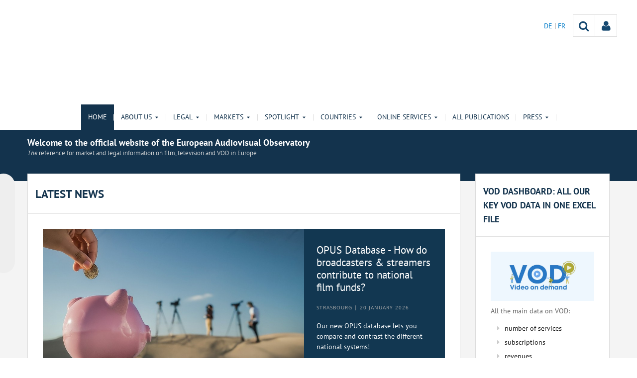

--- FILE ---
content_type: text/html;charset=UTF-8
request_url: https://www.obs.coe.int/en/web/observatoire/home/-/asset_publisher/9iKCxBYgiO6S/content/over-11-000-tv-channels-were-available-in-europe-in-2019?inheritRedirect=false&redirect=https%3A%2F%2Fwww.obs.coe.int%2Fen%2Fweb%2Fobservatoire%2Fhome%3Fp_p_id%3D101_INSTANCE_9iKCxBYgiO6S%26p_p_lifecycle%3D0%26p_p_state%3Dnormal%26p_p_mode%3Dview%26p_p_col_id%3Dcolumn-1%26p_p_col_count%3D3
body_size: 21562
content:


































	
		
			




























































<!DOCTYPE html>

<html class="aui ltr" dir="ltr" lang="en-GB">

<head>
	<title>Over 11,000 TV channels were available in Europe in 2019 - European Audiovisual Observatory</title>
	<meta charset="UTF-8">
	<meta http-equiv="X-UA-Compatible" content="IE=edge" />
	<meta content="initial-scale=1.0, width=device-width" name="viewport" />




































<meta content="text/html; charset=UTF-8" http-equiv="content-type" />









<meta content="This new report provides an overview of the supply of services (TV channels 
and on-demand) available in the European audiovisual media landscape.. The latest information from the Observatory. Topics include cinema, TV and TVOD in the form of press releases, newsletters and publications." lang="en-GB" name="description" />


<script data-senna-track="permanent" src="/o/frontend-js-svg4everybody-web/index.js" type="text/javascript"></script>
<script data-senna-track="permanent" src="/combo?browserId=other&minifierType=js&languageId=en_GB&t=1767944018234&/o/frontend-js-jquery-web/jquery/jquery.min.js&/o/frontend-js-jquery-web/jquery/init.js&/o/frontend-js-jquery-web/jquery/ajax.js&/o/frontend-js-jquery-web/jquery/bootstrap.bundle.min.js&/o/frontend-js-jquery-web/jquery/collapsible_search.js&/o/frontend-js-jquery-web/jquery/fm.js&/o/frontend-js-jquery-web/jquery/form.js&/o/frontend-js-jquery-web/jquery/popper.min.js&/o/frontend-js-jquery-web/jquery/side_navigation.js" type="text/javascript"></script>
<link data-senna-track="temporary" href="https://www.obs.coe.int/en/web/observatoire/home/-/asset_publisher/9iKCxBYgiO6S/content/over-11-000-tv-channels-were-available-in-europe-in-2019" rel="canonical" />
<link data-senna-track="temporary" href="https://www.obs.coe.int/fr/web/observatoire/home/-/asset_publisher/9iKCxBYgiO6S/content/over-11-000-tv-channels-were-available-in-europe-in-2019" hreflang="fr-FR" rel="alternate" />
<link data-senna-track="temporary" href="https://www.obs.coe.int/de/web/observatoire/home/-/asset_publisher/9iKCxBYgiO6S/content/over-11-000-tv-channels-were-available-in-europe-in-2019" hreflang="de-DE" rel="alternate" />
<link data-senna-track="temporary" href="https://www.obs.coe.int/en/web/observatoire/home/-/asset_publisher/9iKCxBYgiO6S/content/over-11-000-tv-channels-were-available-in-europe-in-2019" hreflang="en-GB" rel="alternate" />
<link data-senna-track="temporary" href="https://www.obs.coe.int/en/web/observatoire/home/-/asset_publisher/9iKCxBYgiO6S/content/over-11-000-tv-channels-were-available-in-europe-in-2019" hreflang="x-default" rel="alternate" />
<meta property="og:description" content="The latest information from the Observatory. Topics include cinema, TV and TVOD in the form of press releases, newsletters and publications.">
<meta property="og:locale" content="en_GB">
<meta property="og:locale:alternate" content="de_DE">
<meta property="og:locale:alternate" content="en_GB">
<meta property="og:locale:alternate" content="fr_FR">
<meta property="og:site_name" content="European Audiovisual Observatory">
<meta property="og:title" content="Over 11,000 TV channels were available in Europe in 2019 - European Audiovisual Observatory - obs.coe.int">
<meta property="og:type" content="website">
<meta property="og:url" content="https://www.obs.coe.int/en/web/observatoire/home/-/asset_publisher/9iKCxBYgiO6S/content/over-11-000-tv-channels-were-available-in-europe-in-2019">
<meta property="og:image" content="https://www.obs.coe.int/documents/30909879/0/Untitled+design.png/734c508b-9ea2-38fe-17f2-cffac1a84015?version=1.0&amp;t=1737541904448&amp;imagePreview=1">

<meta property="og:image:secure_url" content="https://www.obs.coe.int/documents/30909879/0/Untitled+design.png/734c508b-9ea2-38fe-17f2-cffac1a84015?version=1.0&amp;t=1737541904448&amp;imagePreview=1">
<meta property="og:image:type" content="image/png">
<meta property="og:image:url" content="https://www.obs.coe.int/documents/30909879/0/Untitled+design.png/734c508b-9ea2-38fe-17f2-cffac1a84015?version=1.0&amp;t=1737541904448&amp;imagePreview=1">
<meta property="og:image:height" content="3456">
<meta property="og:image:width" content="11520">
<meta content="include">
<meta class="journal-article" content="include">
<meta property="og:image" content="https://www.obs.coe.int/documents/30909879/57096825/0/81306ad3-0fec-57a0-fae5-33f577428837" />
<meta property="og:description" content="This new report provides an overview of the supply of services (TV channels and on-demand) available in the European audiovisual media landscape." />
<meta property="og:type" content="article" />
<meta property="og:title" content="Over 11,000 TV channels were available in Europe in 2019" />
<meta property="og:url" content="/en/web/observatoire/home/-/asset_publisher/9iKCxBYgiO6S/content/over-11-000-tv-channels-were-available-in-europe-in-2019?inheritRedirect=false&redirect=https%3A%2F%2Fwww.obs.coe.int%2Fen%2Fweb%2Fobservatoire%2Fhome%3Fp_p_id%3D101_INSTANCE_9iKCxBYgiO6S%26p_p_lifecycle%3D0%26p_p_state%3Dnormal%26p_p_mode%3Dview%26p_p_col_id%3Dcolumn-1%26p_p_col_count%3D3" />
<meta property="twitter:image" content="https://www.obs.coe.int/documents/30909879/57096825/0/81306ad3-0fec-57a0-fae5-33f577428837" />
<meta property="twitter:description" content="This new report provides an overview of the supply of services (TV channels and on-demand) available in the European audiovisual media landscape." />
<meta property="twitter:type" content="article" />
<meta property="twitter:title" content="Over 11,000 TV channels were available in Europe in 2019" />
<meta property="twitter:url" content="/en/web/observatoire/home/-/asset_publisher/9iKCxBYgiO6S/content/over-11-000-tv-channels-were-available-in-europe-in-2019?inheritRedirect=false&redirect=https%3A%2F%2Fwww.obs.coe.int%2Fen%2Fweb%2Fobservatoire%2Fhome%3Fp_p_id%3D101_INSTANCE_9iKCxBYgiO6S%26p_p_lifecycle%3D0%26p_p_state%3Dnormal%26p_p_mode%3Dview%26p_p_col_id%3Dcolumn-1%26p_p_col_count%3D3" />
<meta property="twitter:card" content="summary_large_image" />


<link href="https://www.obs.coe.int/o/coe-2014-theme/images/favicon.ico" rel="icon" />



<link class="lfr-css-file" data-senna-track="temporary" href="https://www.obs.coe.int/o/coe-2014-theme/css/clay.css?browserId=other&amp;themeId=coe2014_WAR_coe2014theme&amp;minifierType=css&amp;languageId=en_GB&amp;t=1767944050000" id="liferayAUICSS" rel="stylesheet" type="text/css" />



<link data-senna-track="temporary" href="/o/frontend-css-web/main.css?browserId=other&amp;themeId=coe2014_WAR_coe2014theme&amp;minifierType=css&amp;languageId=en_GB&amp;t=1758263353974" id="liferayPortalCSS" rel="stylesheet" type="text/css" />









	

	





	



	

		<link data-senna-track="temporary" href="/combo?browserId=other&amp;minifierType=&amp;themeId=coe2014_WAR_coe2014theme&amp;languageId=en_GB&amp;com_liferay_asset_publisher_web_portlet_AssetPublisherPortlet_INSTANCE_9iKCxBYgiO6S:%2Fcss%2Fmain.css&amp;com_liferay_journal_content_web_portlet_JournalContentPortlet_INSTANCE_Ir4Nt003HqPP:%2Fcss%2Fmain.css&amp;com_liferay_portal_search_web_search_bar_portlet_SearchBarPortlet_INSTANCE_templateSearch:%2Fcss%2Fmain.css&amp;com_liferay_product_navigation_product_menu_web_portlet_ProductMenuPortlet:%2Fcss%2Fmain.css&amp;com_liferay_product_navigation_user_personal_bar_web_portlet_ProductNavigationUserPersonalBarPortlet:%2Fcss%2Fmain.css&amp;com_liferay_site_navigation_menu_web_portlet_SiteNavigationMenuPortlet:%2Fcss%2Fmain.css&amp;t=1767944050000" id="fd93f709" rel="stylesheet" type="text/css" />

	







<script data-senna-track="temporary" type="text/javascript">
	// <![CDATA[
		var Liferay = Liferay || {};

		Liferay.Browser = {
			acceptsGzip: function() {
				return true;
			},

			

			getMajorVersion: function() {
				return 0;
			},

			getRevision: function() {
				return '';
			},
			getVersion: function() {
				return '';
			},

			

			isAir: function() {
				return false;
			},
			isChrome: function() {
				return false;
			},
			isEdge: function() {
				return false;
			},
			isFirefox: function() {
				return false;
			},
			isGecko: function() {
				return false;
			},
			isIe: function() {
				return false;
			},
			isIphone: function() {
				return false;
			},
			isLinux: function() {
				return false;
			},
			isMac: function() {
				return false;
			},
			isMobile: function() {
				return false;
			},
			isMozilla: function() {
				return false;
			},
			isOpera: function() {
				return false;
			},
			isRtf: function() {
				return false;
			},
			isSafari: function() {
				return false;
			},
			isSun: function() {
				return false;
			},
			isWebKit: function() {
				return false;
			},
			isWindows: function() {
				return false;
			}
		};

		Liferay.Data = Liferay.Data || {};

		Liferay.Data.ICONS_INLINE_SVG = true;

		Liferay.Data.NAV_SELECTOR = '#navigation';

		Liferay.Data.NAV_SELECTOR_MOBILE = '#navigationCollapse';

		Liferay.Data.isCustomizationView = function() {
			return false;
		};

		Liferay.Data.notices = [
			

			
		];

		Liferay.PortletKeys = {
			DOCUMENT_LIBRARY: 'com_liferay_document_library_web_portlet_DLPortlet',
			DYNAMIC_DATA_MAPPING: 'com_liferay_dynamic_data_mapping_web_portlet_DDMPortlet',
			ITEM_SELECTOR: 'com_liferay_item_selector_web_portlet_ItemSelectorPortlet'
		};

		Liferay.PropsValues = {
			JAVASCRIPT_SINGLE_PAGE_APPLICATION_TIMEOUT: 0,
			NTLM_AUTH_ENABLED: false,
			UPLOAD_SERVLET_REQUEST_IMPL_MAX_SIZE: 1019430400
		};

		Liferay.ThemeDisplay = {

			

			
				getLayoutId: function() {
					return '1';
				},

				

				getLayoutRelativeControlPanelURL: function() {
					return '/en/group/observatoire/~/control_panel/manage?p_p_id=com_liferay_asset_publisher_web_portlet_AssetPublisherPortlet_INSTANCE_9iKCxBYgiO6S';
				},

				getLayoutRelativeURL: function() {
					return '/en/web/observatoire/home';
				},
				getLayoutURL: function() {
					return 'https://www.obs.coe.int/en/web/observatoire/home';
				},
				getParentLayoutId: function() {
					return '0';
				},
				isControlPanel: function() {
					return false;
				},
				isPrivateLayout: function() {
					return 'false';
				},
				isVirtualLayout: function() {
					return false;
				},
			

			getBCP47LanguageId: function() {
				return 'en-GB';
			},
			getCanonicalURL: function() {

				

				return 'https\x3a\x2f\x2fwww\x2eobs\x2ecoe\x2eint\x2fen\x2fweb\x2fobservatoire\x2fhome\x2f-\x2fasset_publisher\x2f9iKCxBYgiO6S\x2fcontent\x2fover-11-000-tv-channels-were-available-in-europe-in-2019';
			},
			getCDNBaseURL: function() {
				return 'https://www.obs.coe.int';
			},
			getCDNDynamicResourcesHost: function() {
				return '';
			},
			getCDNHost: function() {
				return '';
			},
			getCompanyGroupId: function() {
				return '30851608';
			},
			getCompanyId: function() {
				return '30851566';
			},
			getDefaultLanguageId: function() {
				return 'en_GB';
			},
			getDoAsUserIdEncoded: function() {
				return '';
			},
			getLanguageId: function() {
				return 'en_GB';
			},
			getParentGroupId: function() {
				return '30909879';
			},
			getPathContext: function() {
				return '';
			},
			getPathImage: function() {
				return '/image';
			},
			getPathJavaScript: function() {
				return '/o/frontend-js-web';
			},
			getPathMain: function() {
				return '/en/c';
			},
			getPathThemeImages: function() {
				return 'https://www.obs.coe.int/o/coe-2014-theme/images';
			},
			getPathThemeRoot: function() {
				return '/o/coe-2014-theme';
			},
			getPlid: function() {
				return '32492818';
			},
			getPortalURL: function() {
				return 'https://www.obs.coe.int';
			},
			getRealUserId: function() {
				return '30851569';
			},
			getScopeGroupId: function() {
				return '30909879';
			},
			getScopeGroupIdOrLiveGroupId: function() {
				return '30909879';
			},
			getSessionId: function() {
				return '';
			},
			getSiteAdminURL: function() {
				return 'https://www.obs.coe.int/group/observatoire/~/control_panel/manage?p_p_lifecycle=0&p_p_state=maximized&p_p_mode=view';
			},
			getSiteGroupId: function() {
				return '30909879';
			},
			getURLControlPanel: function() {
				return '/en/group/control_panel?refererPlid=32492818';
			},
			getURLHome: function() {
				return 'https\x3a\x2f\x2fwww\x2eobs\x2ecoe\x2eint\x2fweb\x2fobservatoire\x2fhome';
			},
			getUserEmailAddress: function() {
				return '';
			},
			getUserId: function() {
				return '30851569';
			},
			getUserName: function() {
				return '';
			},
			isAddSessionIdToURL: function() {
				return false;
			},
			isImpersonated: function() {
				return false;
			},
			isSignedIn: function() {
				return false;
			},

			isStagedPortlet: function() {
				
					
						return true;
					
					
			},

			isStateExclusive: function() {
				return false;
			},
			isStateMaximized: function() {
				return false;
			},
			isStatePopUp: function() {
				return false;
			}
		};

		var themeDisplay = Liferay.ThemeDisplay;

		Liferay.AUI = {

			

			getAvailableLangPath: function() {
				return 'available_languages.jsp?browserId=other&themeId=coe2014_WAR_coe2014theme&colorSchemeId=13&minifierType=js&languageId=en_GB&t=1768930012517';
			},
			getCombine: function() {
				return true;
			},
			getComboPath: function() {
				return '/combo/?browserId=other&minifierType=&languageId=en_GB&t=1767944014117&';
			},
			getDateFormat: function() {
				return '%d/%m/%Y';
			},
			getEditorCKEditorPath: function() {
				return '/o/frontend-editor-ckeditor-web';
			},
			getFilter: function() {
				var filter = 'raw';

				
					
						filter = 'min';
					
					

				return filter;
			},
			getFilterConfig: function() {
				var instance = this;

				var filterConfig = null;

				if (!instance.getCombine()) {
					filterConfig = {
						replaceStr: '.js' + instance.getStaticResourceURLParams(),
						searchExp: '\\.js$'
					};
				}

				return filterConfig;
			},
			getJavaScriptRootPath: function() {
				return '/o/frontend-js-web';
			},
			getLangPath: function() {
				return 'aui_lang.jsp?browserId=other&themeId=coe2014_WAR_coe2014theme&colorSchemeId=13&minifierType=js&languageId=en_GB&t=1767944014117';
			},
			getPortletRootPath: function() {
				return '/html/portlet';
			},
			getStaticResourceURLParams: function() {
				return '?browserId=other&minifierType=&languageId=en_GB&t=1767944014117';
			}
		};

		Liferay.authToken = 'Ucyndlfy';

		

		Liferay.currentURL = '\x2fen\x2fweb\x2fobservatoire\x2fhome\x2f-\x2fasset_publisher\x2f9iKCxBYgiO6S\x2fcontent\x2fover-11-000-tv-channels-were-available-in-europe-in-2019\x3finheritRedirect\x3dfalse\x26redirect\x3dhttps\x253A\x252F\x252Fwww\x2eobs\x2ecoe\x2eint\x252Fen\x252Fweb\x252Fobservatoire\x252Fhome\x253Fp_p_id\x253D101_INSTANCE_9iKCxBYgiO6S\x2526p_p_lifecycle\x253D0\x2526p_p_state\x253Dnormal\x2526p_p_mode\x253Dview\x2526p_p_col_id\x253Dcolumn-1\x2526p_p_col_count\x253D3';
		Liferay.currentURLEncoded = '\x252Fen\x252Fweb\x252Fobservatoire\x252Fhome\x252F-\x252Fasset_publisher\x252F9iKCxBYgiO6S\x252Fcontent\x252Fover-11-000-tv-channels-were-available-in-europe-in-2019\x253FinheritRedirect\x253Dfalse\x2526redirect\x253Dhttps\x25253A\x25252F\x25252Fwww\x2eobs\x2ecoe\x2eint\x25252Fen\x25252Fweb\x25252Fobservatoire\x25252Fhome\x25253Fp_p_id\x25253D101_INSTANCE_9iKCxBYgiO6S\x252526p_p_lifecycle\x25253D0\x252526p_p_state\x25253Dnormal\x252526p_p_mode\x25253Dview\x252526p_p_col_id\x25253Dcolumn-1\x252526p_p_col_count\x25253D3';
	// ]]>
</script>

<script src="/o/js_loader_config?t=1767944018069" type="text/javascript"></script>
<script data-senna-track="permanent" src="/combo?browserId=other&minifierType=js&languageId=en_GB&t=1767944014117&/o/frontend-js-aui-web/aui/aui/aui.js&/o/frontend-js-aui-web/liferay/modules.js&/o/frontend-js-aui-web/liferay/aui_sandbox.js&/o/frontend-js-aui-web/aui/attribute-base/attribute-base.js&/o/frontend-js-aui-web/aui/attribute-complex/attribute-complex.js&/o/frontend-js-aui-web/aui/attribute-core/attribute-core.js&/o/frontend-js-aui-web/aui/attribute-observable/attribute-observable.js&/o/frontend-js-aui-web/aui/attribute-extras/attribute-extras.js&/o/frontend-js-aui-web/aui/event-custom-base/event-custom-base.js&/o/frontend-js-aui-web/aui/event-custom-complex/event-custom-complex.js&/o/frontend-js-aui-web/aui/oop/oop.js&/o/frontend-js-aui-web/aui/aui-base-lang/aui-base-lang.js&/o/frontend-js-aui-web/liferay/dependency.js&/o/frontend-js-aui-web/liferay/util.js&/o/frontend-js-web/loader/config.js&/o/frontend-js-web/loader/loader.js&/o/frontend-js-web/liferay/dom_task_runner.js&/o/frontend-js-web/liferay/events.js&/o/frontend-js-web/liferay/lazy_load.js&/o/frontend-js-web/liferay/liferay.js&/o/frontend-js-web/liferay/global.bundle.js&/o/frontend-js-web/liferay/portlet.js&/o/frontend-js-web/liferay/workflow.js" type="text/javascript"></script>




	

	<script data-senna-track="temporary" src="/o/js_bundle_config?t=1767944028819" type="text/javascript"></script>


<script data-senna-track="temporary" type="text/javascript">
	// <![CDATA[
		
			
				
		

		

		
	// ]]>
</script>





	
		

			

			
		
		



	
		

			

			
		
	












	

	





	



	













	
	<link data-senna-track="temporary" href="/o/social-bookmarks-taglib/css/main.css?browserId=other&themeId=coe2014_WAR_coe2014theme&minifierType=css&languageId=en_GB&t=1767944050000" rel="stylesheet" type="text/css" />










<link class="lfr-css-file" data-senna-track="temporary" href="https://www.obs.coe.int/o/coe-2014-theme/css/main.css?browserId=other&amp;themeId=coe2014_WAR_coe2014theme&amp;minifierType=css&amp;languageId=en_GB&amp;t=1767944050000" id="liferayThemeCSS" rel="stylesheet" type="text/css" />




	<style data-senna-track="temporary" type="text/css">
		/*menu dxp*/
@media (max-width: 991px) {
	#obs-menu .navbar-nav .has-sub > a:after {
		content: "\0025BC";
		transform: scale(1,0.6);
		display: inline-block;
		font-size: 15px;
		right: 15px;
		position: absolute;
	}
}

@media (max-width: 600px) {
	.logConnect {
		position: absolute;
		width: auto;
		right: 10px;
	}

	header #header__logo {
		margin-top: 20px;
	}
}

.aui body #content .portlet-topper .portlet-title .portlet-title-text:empty {
margin: 0 !important;
}

/*View all*/
.aui .obs .no-padding .view-all {
    margin-top: -20px;
    margin-left: -1px;
    border-left: 1px solid #DDDDDD;
    margin-right: -1px;
    border-right: 1px solid #dddddd;
}

/*CSS background portlets*/
/*CSS background portlets*/
.aui .colored1 .portlet, .portlet-boundary .colored1 .portlet,
.aui body #content .colored1  .portlet-title .portlet-title-text {
background-color: #F4F4F4 !important;
}
.aui .colored2 .portlet, .portlet-boundary .colored2 .portlet,
.aui body #content .colored2  .portlet-title .portlet-title-text {
background-color: #DDDDDD !important;
}
.aui .colored3 .portlet, .portlet-boundary .colored3 .portlet,
.aui body #content .colored3  .portlet-title .portlet-title-text {
background-color: #3E4143 !important;
}
.aui .colored4 .portlet, .portlet-boundary .colored4 .portlet,
.aui body #content .colored4  .portlet-title .portlet-title-text {
background-color: #13334D !important;
}
.aui .colored5 .portlet, .portlet-boundary .colored5 .portlet,
.aui body #content .colored5  .portlet-title .portlet-title-text {
background-color: #11456E !important;
}
.aui .colored6 .portlet, .portlet-boundary .colored6 .portlet,
.aui body #content .colored6  .portlet-title .portlet-title-text {
background-color: #2168A7 !important;
}
.aui .colored7 .portlet, .portlet-boundary .colored7 .portlet,
.aui body #content .colored7  .portlet-title .portlet-title-text {
background-color: #08194A !important;
}
.aui body #content .colored3 .portlet-title .portlet-title-text,
.aui .colored3 .portlet-body *,
.aui body #content .colored4 .portlet-title .portlet-title-text,
.aui .colored4 .portlet-body *,
.aui body #content .colored5 .portlet-title .portlet-title-text,
.aui .colored5 .portlet-body *,
.aui body #content .colored6 .portlet-title .portlet-title-text,
.aui .colored6 .portlet-body *,
.aui body #content .colored7 .portlet-title .portlet-title-text,
.aui .colored7 .portlet-body *
  {
color: #fff;
}

/*portlet services*/
.springgreen .item {
  background-color: #99D61F; }

.springgreen :hover .service__content {
  background-color: #99D61F; }

.darkgreen .item {
  background-color: #62895a; }

.darkgreen:hover .service__content {
  background-color: #62895a; }

.pastelpurple .item {
  background-color: #AF509F; }

.pastelpurple :hover .service__content {
  background-color: #AF509F; }

.cyandark .item {
  background-color: #009a9a; }

.cyandark:hover .service__content {
  background-color: #009a9a; }

.testcolor .item {
  background-color: #62895a; }

.testcolor:hover .service__content {
  background-color: #62895a; }
	</style>





	<style data-senna-track="temporary" type="text/css">

		

			

		

			

				

					

#p_p_id_com_liferay_journal_content_web_portlet_JournalContentPortlet_INSTANCE_0XAa2hkRPILO_ .portlet-content {

}




				

			

		

			

				

					

#p_p_id_com_liferay_journal_content_web_portlet_JournalContentPortlet_INSTANCE_VqqWx6bYN8hw_ .portlet-content {

}




				

			

		

			

				

					

#p_p_id_com_liferay_asset_publisher_web_portlet_AssetPublisherPortlet_INSTANCE_9iKCxBYgiO6S_ .portlet-content {

}




				

			

		

			

		

			

		

			

		

			

		

			

		

			

		

			

		

			

		

			

		

			

		

			

		

	</style>


<style data-senna-track="temporary" type="text/css">
</style>


























<script data-senna-track="temporary" type="text/javascript">
	if (window.Analytics) {
		window._com_liferay_document_library_analytics_isViewFileEntry = false;
	}
</script>







<script type="text/javascript">
// <![CDATA[
Liferay.on(
	'ddmFieldBlur', function(event) {
		if (window.Analytics) {
			Analytics.send(
				'fieldBlurred',
				'Form',
				{
					fieldName: event.fieldName,
					focusDuration: event.focusDuration,
					formId: event.formId,
					formPageTitle: event.formPageTitle,
					page: event.page,
					title: event.title
				}
			);
		}
	}
);

Liferay.on(
	'ddmFieldFocus', function(event) {
		if (window.Analytics) {
			Analytics.send(
				'fieldFocused',
				'Form',
				{
					fieldName: event.fieldName,
					formId: event.formId,
					formPageTitle: event.formPageTitle,
					page: event.page,
					title: event.title
				}
			);
		}
	}
);

Liferay.on(
	'ddmFormPageShow', function(event) {
		if (window.Analytics) {
			Analytics.send(
				'pageViewed',
				'Form',
				{
					formId: event.formId,
					formPageTitle: event.formPageTitle,
					page: event.page,
					title: event.title
				}
			);
		}
	}
);

Liferay.on(
	'ddmFormSubmit', function(event) {
		if (window.Analytics) {
			Analytics.send(
				'formSubmitted',
				'Form',
				{
					formId: event.formId,
					title: event.title
				}
			);
		}
	}
);

Liferay.on(
	'ddmFormView', function(event) {
		if (window.Analytics) {
			Analytics.send(
				'formViewed',
				'Form',
				{
					formId: event.formId,
					title: event.title
				}
			);
		}
	}
);
// ]]>
</script>




    <script>
         var layoutCategories = [];
    </script>



    <link rel="apple-touch-icon" sizes="180x180" href="https://www.obs.coe.int/o/coe-2014-theme/images/favicon/obs/apple-touch-icon.png">
    <link rel="icon" type="image/png" sizes="32x32" href="https://www.obs.coe.int/o/coe-2014-theme/images/favicon/obs/favicon-32x32.png">
    <link rel="icon" type="image/png" sizes="16x16" href="https://www.obs.coe.int/o/coe-2014-theme/images/favicon/obs/favicon-16x16.png">
    <link rel="manifest" href="https://www.obs.coe.int/o/coe-2014-theme/images/favicon/obs/site.webmanifest">
    <link rel="mask-icon" href="https://www.obs.coe.int/o/coe-2014-theme/images/favicon/obs/safari-pinned-tab.svg" color="#13334d">
    <link rel="shortcut icon" href="https://www.obs.coe.int/o/coe-2014-theme/images/favicon/obs/favicon.ico">
    <meta name="msapplication-TileColor" content="#da532c">
    <meta name="msapplication-config" content="https://www.obs.coe.int/o/coe-2014-theme/images/favicon/obs/browserconfig.xml">
    <meta name="theme-color" content="#ffffff">




	<link href="https://static.coe.int/css/coe-2014-theme/hotfix.dxp.css?t=1768952019049" rel="stylesheet" type="text/css">

</head>

<body data-elastic-exclude class="other controls-visible corpo1 yui3-skin-sam signed-out public-page site obs">
















































	<nav aria-label="Quick Links" class="quick-access-nav" id="fbyl_quickAccessNav">
		<h1 class="hide-accessible">Navigation</h1>

		<ul>
			
				<li><a href="#main-content">Skip to Content</a></li>
			

			
		</ul>
	</nav>













































































<div id="coe" class="lang-en type-obs">


<header>
	<div id="obs-banner">
		<div class="container">
			<a id="header__logo" href="https://www.obs.coe.int"> </a>
			<nav class="top-right-nav  d-none d-lg-block">
				<a href="https://www.obs.coe.int/en/c/portal/login?p_l_id=32492818"><div class="icoPersonne"><i class="icon icon-user" aria-hidden="true"></i></div></a>

				<a class="icoRecherche" href="/web/observatoire/search"><i class="icon icon-search" aria-hidden="true"></i></a>







































	

	<div class="portlet-boundary portlet-boundary_com_liferay_site_navigation_language_web_portlet_SiteNavigationLanguagePortlet_  portlet-static portlet-static-end portlet-barebone portlet-language " id="p_p_id_com_liferay_site_navigation_language_web_portlet_SiteNavigationLanguagePortlet_INSTANCE_portlet_com_liferay_site_navigation_language_web_portlet_SiteNavigationLanguagePortlet_obs_2014_">
		<span id="p_com_liferay_site_navigation_language_web_portlet_SiteNavigationLanguagePortlet_INSTANCE_portlet_com_liferay_site_navigation_language_web_portlet_SiteNavigationLanguagePortlet_obs_2014"></span>




	

	
		
			




































	
		



<section class="portlet" id="portlet_com_liferay_site_navigation_language_web_portlet_SiteNavigationLanguagePortlet_INSTANCE_portlet_com_liferay_site_navigation_language_web_portlet_SiteNavigationLanguagePortlet_obs_2014" >


    <div class="portlet-header">
        <div class="autofit-col autofit-col-end">
            <div class="autofit-section">
            </div>
        </div>
    </div>

	<div class="portlet-content">
		
			<div class=" portlet-content-container">
				


	<div class="portlet-body">



	
		
			
				
					

















































	

				

				
					
						


	

		

































































	

		    <ul id="lang-desktop">
				<li>
					<a href="/en/c/portal/update_language?p_l_id=32492818&redirect=%2Fen%2Fweb%2Fobservatoire%2Fhome%2F-%2Fasset_publisher%2F9iKCxBYgiO6S%2Fcontent%2Fover-11-000-tv-channels-were-available-in-europe-in-2019%3FinheritRedirect%3Dfalse%26redirect%3Dhttps%253A%252F%252Fwww.obs.coe.int%252Fen%252Fweb%252Fobservatoire%252Fhome%253Fp_p_id%253D101_INSTANCE_9iKCxBYgiO6S%2526p_p_lifecycle%253D0%2526p_p_state%253Dnormal%2526p_p_mode%253Dview%2526p_p_col_id%253Dcolumn-1%2526p_p_col_count%253D3&languageId=de_DE" class="language-entry" lang="de-DE" localizeLabel="false">
					DE 
					</a>
				</li>
				<li>
					<a href="/en/c/portal/update_language?p_l_id=32492818&redirect=%2Fen%2Fweb%2Fobservatoire%2Fhome%2F-%2Fasset_publisher%2F9iKCxBYgiO6S%2Fcontent%2Fover-11-000-tv-channels-were-available-in-europe-in-2019%3FinheritRedirect%3Dfalse%26redirect%3Dhttps%253A%252F%252Fwww.obs.coe.int%252Fen%252Fweb%252Fobservatoire%252Fhome%253Fp_p_id%253D101_INSTANCE_9iKCxBYgiO6S%2526p_p_lifecycle%253D0%2526p_p_state%253Dnormal%2526p_p_mode%253Dview%2526p_p_col_id%253Dcolumn-1%2526p_p_col_count%253D3&languageId=fr_FR" class="language-entry" lang="fr-FR" localizeLabel="false">
					FR 
					</a>
				</li>
		</ul>



	
	
					
				
			
		
	
	


	</div>

			</div>
		
	</div>
</section>
	

		
		







	</div>






			</nav>
			<button id="menuBurger"
				aria-controls="navigation" 
				aria-expanded="false" 
				class="btn-monospaced ml-auto navbar-toggler d-block d-lg-none" 
				data-target="#navigationCollapse" 
				data-toggle="collapse" 
				type="button">
				<span class="icon-reorder"></span>
			</button>
			
		</div>
		<script>
		/*$( document ).ready(function() {
			$('#menuBurger').click(function() {
				$($(this).data('target')).slideToggle();
			})
		});*/
		</script>
	</div>
</header>	 
<div id="navigationCollapse" class="obs-menu collapse navbar-collapse">
	<div id="obs-menu">
		<div class="container">
			<ul aria-label="Site Pages" class="navbar-nav mr-auto" role="menubar">
						<li>
								<a class="active" href="https://www.obs.coe.int/en/web/observatoire/home">
							Home
							</a>
						</li>
						<li class="has-sub">
								<a href="https://www.obs.coe.int/en/web/observatoire/about" role="button" aria-haspopup="true" aria-expanded="false">
							About us
									<i class="chevron"></i>
							</a>
							<ul class="sub">
	<li class="">
		<a class="item" href="https://www.obs.coe.int/en/web/observatoire/what-we-do" role="button" aria-haspopup="true" aria-expanded="false">
			<span>What we do</span>
		</a>
	</li>
	<li class="">
		<a class="item" href="https://www.obs.coe.int/en/web/observatoire/organisation" role="button" aria-haspopup="true" aria-expanded="false">
			<span>Organisation</span>
		</a>
	</li>
	<li class="">
		<a class="item" href="https://www.obs.coe.int/en/web/observatoire/members-/-executive-council" role="button" aria-haspopup="true" aria-expanded="false">
			<span>Members / Executive Council</span>
		</a>
	</li>
	<li class="">
		<a class="item" href="https://www.obs.coe.int/en/web/observatoire/advisory-committee" role="button" aria-haspopup="true" aria-expanded="false">
			<span>Advisory Committee</span>
		</a>
	</li>
	<li class="">
		<a class="item" href="https://www.obs.coe.int/en/web/observatoire/network" role="button" aria-haspopup="true" aria-expanded="false">
			<span>Network</span>
		</a>
	</li>
	<li class="">
		<a class="item" href="https://www.obs.coe.int/en/web/observatoire/events" role="button" aria-haspopup="true" aria-expanded="false">
			<span>Events</span>
		</a>
	</li>
	<li class="">
		<a class="item" href="https://www.obs.coe.int/en/web/observatoire/presidency-public-events" role="button" aria-haspopup="true" aria-expanded="false">
			<span>Presidency public events</span>
		</a>
	</li>
	<li class="">
		<a class="item" href="https://www.obs.coe.int/en/web/observatoire/team" role="button" aria-haspopup="true" aria-expanded="false">
			<span>Team</span>
		</a>
	</li>
	<li class="">
		<a class="item" href="https://www.obs.coe.int/en/web/observatoire/timeline" role="button" aria-haspopup="true" aria-expanded="false">
			<span>Timeline of the Observatory&#39;s life</span>
		</a>
	</li>
	<li class="has-sub">
		<a class="item" href="https://www.obs.coe.int/en/web/observatoire/villa" role="button" aria-haspopup="true" aria-expanded="false">
			<span>Villa Schutzenberger</span>
		</a>
		<ul class="sub subchild-menu">
	<li class="">
		<a class="item" href="https://www.obs.coe.int/en/web/observatoire/virtual-visits" role="button" aria-haspopup="true" aria-expanded="false">
			<span>Visit of the Villa Schutzenberger</span>
		</a>
	</li>
		</ul>
	</li>
							</ul>
						</li>
						<li class="has-sub">
								<a href="https://www.obs.coe.int/en/web/observatoire/legal" role="button" aria-haspopup="true" aria-expanded="false">
							Legal
									<i class="chevron"></i>
							</a>
							<ul class="sub">
	<li class="has-sub">
		<a class="item" href="https://www.obs.coe.int/en/web/observatoire/our-publications" role="button" aria-haspopup="true" aria-expanded="false">
			<span>Our publications</span>
		</a>
		<ul class="sub subchild-menu">
	<li class="">
		<a class="item" href="https://www.obs.coe.int/en/web/observatoire/avmsdigest" role="button" aria-haspopup="true" aria-expanded="false">
			<span>AVMSDigest</span>
		</a>
	</li>
	<li class="">
		<a class="item" href="https://www.obs.coe.int/en/web/observatoire/iris-newsletter" role="button" aria-haspopup="true" aria-expanded="false">
			<span>IRIS Newsletter</span>
		</a>
	</li>
	<li class="">
		<a class="item" href="https://www.obs.coe.int/en/web/observatoire/iris-reports" role="button" aria-haspopup="true" aria-expanded="false">
			<span>IRIS Reports</span>
		</a>
	</li>
	<li class="">
		<a class="item" href="https://www.obs.coe.int/en/web/observatoire/mapping-reports" role="button" aria-haspopup="true" aria-expanded="false">
			<span>Mapping reports</span>
		</a>
	</li>
		</ul>
	</li>
	<li class="">
		<a class="item" href="https://www.obs.coe.int/en/web/observatoire/workshops" role="button" aria-haspopup="true" aria-expanded="false">
			<span>Workshops</span>
		</a>
	</li>
	<li class="has-sub">
		<a class="item" href="https://www.obs.coe.int/en/web/observatoire/thematic-search" role="button" aria-haspopup="true" aria-expanded="false">
			<span>Thematic search</span>
		</a>
		<ul class="sub subchild-menu">
	<li class="">
		<a class="item" href="https://www.obs.coe.int/en/web/observatoire/advertising" role="button" aria-haspopup="true" aria-expanded="false">
			<span>Advertising</span>
		</a>
	</li>
	<li class="">
		<a class="item" href="https://www.obs.coe.int/en/web/observatoire/broadcasting" role="button" aria-haspopup="true" aria-expanded="false">
			<span>Broadcasting</span>
		</a>
	</li>
	<li class="">
		<a class="item" href="https://www.obs.coe.int/en/web/observatoire/cinema" role="button" aria-haspopup="true" aria-expanded="false">
			<span>Cinema</span>
		</a>
	</li>
	<li class="">
		<a class="item" href="https://www.obs.coe.int/en/web/observatoire/communication" role="button" aria-haspopup="true" aria-expanded="false">
			<span>Communication</span>
		</a>
	</li>
	<li class="">
		<a class="item" href="https://www.obs.coe.int/en/web/observatoire/copyright" role="button" aria-haspopup="true" aria-expanded="false">
			<span>Copyright</span>
		</a>
	</li>
	<li class="">
		<a class="item" href="https://www.obs.coe.int/en/web/observatoire/digital-services-act-package" role="button" aria-haspopup="true" aria-expanded="false">
			<span>Digital Services Act Package</span>
		</a>
	</li>
	<li class="">
		<a class="item" href="https://www.obs.coe.int/en/web/observatoire/in-the-public-interest" role="button" aria-haspopup="true" aria-expanded="false">
			<span>In the public interest</span>
		</a>
	</li>
	<li class="">
		<a class="item" href="https://www.obs.coe.int/en/web/observatoire/on-demand-services" role="button" aria-haspopup="true" aria-expanded="false">
			<span>On-demand services</span>
		</a>
	</li>
	<li class="">
		<a class="item" href="https://www.obs.coe.int/en/web/observatoire/regulatory-structures" role="button" aria-haspopup="true" aria-expanded="false">
			<span>Regulatory structures</span>
		</a>
	</li>
	<li class="">
		<a class="item" href="https://www.obs.coe.int/en/web/observatoire/tax-law" role="button" aria-haspopup="true" aria-expanded="false">
			<span>Tax law</span>
		</a>
	</li>
		</ul>
	</li>
	<li class="has-sub">
		<a class="item" href="https://www.obs.coe.int/en/web/observatoire/tracking-tools" role="button" aria-haspopup="true" aria-expanded="false">
			<span>Tracking tools</span>
		</a>
		<ul class="sub subchild-menu">
	<li class="">
		<a class="item" href="https://www.obs.coe.int/en/web/observatoire/avmsd-tracking" role="button" aria-haspopup="true" aria-expanded="false">
			<span>AVMSD Tracker</span>
		</a>
	</li>
	<li class="">
		<a class="item" href="https://www.obs.coe.int/en/web/observatoire/promotion-of-european-works" role="button" aria-haspopup="true" aria-expanded="false">
			<span>Promotion of European works - OPUS</span>
		</a>
	</li>
	<li class="">
		<a class="item" href="https://rm.coe.int/contributors-by-levies-for-av-content-complete-version/1680af75b8" role="button" aria-haspopup="true" aria-expanded="false">
			<span>Levies to film funds</span>
		</a>
	</li>
	<li class="">
		<a class="item" href="https://rm.coe.int/psm-tables-april-2025/1680b5436b" role="button" aria-haspopup="true" aria-expanded="false">
			<span>Public Service Media</span>
		</a>
	</li>
		</ul>
	</li>
							</ul>
						</li>
						<li class="has-sub">
								<a href="https://www.obs.coe.int/en/web/observatoire/industry" role="button" aria-haspopup="true" aria-expanded="false">
							Markets
									<i class="chevron"></i>
							</a>
							<ul class="sub">
	<li class="">
		<a class="item" href="https://www.obs.coe.int/en/web/observatoire/industry/key-trends" role="button" aria-haspopup="true" aria-expanded="false">
			<span>Key trends report</span>
		</a>
	</li>
	<li class="">
		<a class="item" href="https://www.obs.coe.int/en/web/observatoire/industry/focus" role="button" aria-haspopup="true" aria-expanded="false">
			<span>Focus  - World Film Market Trends report</span>
		</a>
	</li>
	<li class="">
		<a class="item" href="https://www.obs.coe.int/en/web/observatoire/industry/film" role="button" aria-haspopup="true" aria-expanded="false">
			<span>Film</span>
		</a>
	</li>
	<li class="">
		<a class="item" href="https://www.obs.coe.int/en/web/observatoire/industry/television" role="button" aria-haspopup="true" aria-expanded="false">
			<span>Television</span>
		</a>
	</li>
	<li class="">
		<a class="item" href="https://www.obs.coe.int/en/web/observatoire/industry/home-video-and-vod" role="button" aria-haspopup="true" aria-expanded="false">
			<span>VOD</span>
		</a>
	</li>
	<li class="">
		<a class="item" href="https://www.obs.coe.int/en/web/observatoire/key-actors" role="button" aria-haspopup="true" aria-expanded="false">
			<span>Key players</span>
		</a>
	</li>
	<li class="">
		<a class="item" href="https://www.obs.coe.int/en/web/observatoire/gender" role="button" aria-haspopup="true" aria-expanded="false">
			<span>Gender</span>
		</a>
	</li>
	<li class="">
		<a class="item" href="https://www.obs.coe.int/en/web/observatoire/industry/children" role="button" aria-haspopup="true" aria-expanded="false">
			<span>Children</span>
		</a>
	</li>
	<li class="">
		<a class="item" href="https://www.obs.coe.int/en/web/observatoire/industry/public-funding" role="button" aria-haspopup="true" aria-expanded="false">
			<span>Public funding</span>
		</a>
	</li>
	<li class="">
		<a class="item" href="https://www.obs.coe.int/en/web/observatoire/industry/national-reports" role="button" aria-haspopup="true" aria-expanded="false">
			<span>National reports</span>
		</a>
	</li>
							</ul>
						</li>
						<li class="has-sub">
								<a href="https://www.obs.coe.int/en/web/observatoire/spotlight" role="button" aria-haspopup="true" aria-expanded="false">
							Spotlight
									<i class="chevron"></i>
							</a>
							<ul class="sub">
	<li class="">
		<a class="item" href="https://www.obs.coe.int/en/web/observatoire/the-audiovisual-media-services-directive-avmsd" role="button" aria-haspopup="true" aria-expanded="false">
			<span>The Audiovisual Media Services Directive (AVMSD)</span>
		</a>
	</li>
	<li class="">
		<a class="item" href="https://www.obs.coe.int/en/web/observatoire/video-on-demand" role="button" aria-haspopup="true" aria-expanded="false">
			<span>Video on Demand (VOD)</span>
		</a>
	</li>
							</ul>
						</li>
						<li class="has-sub">
								<a href="https://www.obs.coe.int/en/web/observatoire/country" role="button" aria-haspopup="true" aria-expanded="false">
							Countries
									<i class="chevron"></i>
							</a>
							<ul class="sub">
	<li class="">
		<a class="item" href="https://www.obs.coe.int/en/web/observatoire/international-treaties" role="button" aria-haspopup="true" aria-expanded="false">
			<span>International treaties</span>
		</a>
	</li>
	<li class="">
		<a class="item" href="https://www.obs.coe.int/en/web/observatoire/national-overview" role="button" aria-haspopup="true" aria-expanded="false">
			<span>National overview</span>
		</a>
	</li>
							</ul>
						</li>
						<li class="has-sub">
								<a href="https://www.obs.coe.int/en/web/observatoire/eservices" role="button" aria-haspopup="true" aria-expanded="false">
							Online services
									<i class="chevron"></i>
							</a>
							<ul class="sub">
	<li class="">
		<a class="item" href="http://merlin.obs.coe.int/newsletter/" role="button" aria-haspopup="true" aria-expanded="false">
			<span>IRIS Newsletter</span>
		</a>
	</li>
	<li class="">
		<a class="item" href="http://yearbook.obs.coe.int/" role="button" aria-haspopup="true" aria-expanded="false">
			<span>Yearbook Online Service</span>
		</a>
	</li>
	<li class="">
		<a class="item" href="http://avmsd.obs.coe.int/" role="button" aria-haspopup="true" aria-expanded="false">
			<span>AVMSDatabase</span>
		</a>
	</li>
	<li class="">
		<a class="item" href="https://opus.obs.coe.int/" role="button" aria-haspopup="true" aria-expanded="false">
			<span>OPUS</span>
		</a>
	</li>
	<li class="">
		<a class="item" href="http://lumiere.obs.coe.int/" role="button" aria-haspopup="true" aria-expanded="false">
			<span>LUMIERE database</span>
		</a>
	</li>
	<li class="">
		<a class="item" href="http://lumierevod.obs.coe.int/" role="button" aria-haspopup="true" aria-expanded="false">
			<span>LUMIERE VOD</span>
		</a>
	</li>
	<li class="">
		<a class="item" href="http://merlin.obs.coe.int/" role="button" aria-haspopup="true" aria-expanded="false">
			<span>IRIS Merlin database</span>
		</a>
	</li>
	<li class="">
		<a class="item" href="https://verbo.obs.coe.int/" role="button" aria-haspopup="true" aria-expanded="false">
			<span>VERBO</span>
		</a>
	</li>
	<li class="">
		<a class="item" href="http://mavise.obs.coe.int/" role="button" aria-haspopup="true" aria-expanded="false">
			<span>MAVISE database</span>
		</a>
	</li>
							</ul>
						</li>
						<li>
								<a href="https://www.obs.coe.int/en/web/observatoire/publications">
							ALL PUBLICATIONS
							</a>
						</li>
						<li class="has-sub">
								<a href="https://www.obs.coe.int/en/web/observatoire/press" role="button" aria-haspopup="true" aria-expanded="false">
							Press
									<i class="chevron"></i>
							</a>
							<ul class="sub">
	<li class="">
		<a class="item" href="https://www.obs.coe.int/en/web/observatoire/2026-press-releases" role="button" aria-haspopup="true" aria-expanded="false">
			<span>2026 Press Releases</span>
		</a>
	</li>
	<li class="">
		<a class="item" href="https://www.obs.coe.int/en/web/observatoire/2025-press-releases" role="button" aria-haspopup="true" aria-expanded="false">
			<span>2025 Press Releases</span>
		</a>
	</li>
	<li class="">
		<a class="item" href="https://www.obs.coe.int/en/web/observatoire/2024-press-release" role="button" aria-haspopup="true" aria-expanded="false">
			<span>2024 Press Releases</span>
		</a>
	</li>
	<li class="">
		<a class="item" href="https://www.obs.coe.int/en/web/observatoire/2023-press-releases" role="button" aria-haspopup="true" aria-expanded="false">
			<span>2023 Press Releases</span>
		</a>
	</li>
	<li class="">
		<a class="item" href="https://www.obs.coe.int/en/web/observatoire/2022-press-releases" role="button" aria-haspopup="true" aria-expanded="false">
			<span>2022 Press Releases</span>
		</a>
	</li>
	<li class="">
		<a class="item" href="https://www.obs.coe.int/en/web/observatoire/press-releases-2021" role="button" aria-haspopup="true" aria-expanded="false">
			<span>2021 Press Releases</span>
		</a>
	</li>
	<li class="">
		<a class="item" href="https://www.obs.coe.int/en/web/observatoire/2020-press-releases" role="button" aria-haspopup="true" aria-expanded="false">
			<span>2020 Press Releases</span>
		</a>
	</li>
	<li class="">
		<a class="item" href="https://www.obs.coe.int/en/web/observatoire/press-releases-2019" role="button" aria-haspopup="true" aria-expanded="false">
			<span>2019 Press Releases</span>
		</a>
	</li>
	<li class="">
		<a class="item" href="https://www.obs.coe.int/en/web/observatoire/2018-press-releases" role="button" aria-haspopup="true" aria-expanded="false">
			<span>2018 Press Releases</span>
		</a>
	</li>
	<li class="">
		<a class="item" href="https://www.obs.coe.int/en/web/observatoire/2017-press-releases" role="button" aria-haspopup="true" aria-expanded="false">
			<span>2017 Press Releases</span>
		</a>
	</li>
							</ul>
						</li>
				
				<li class="d-block d-lg-none">
					<a href="/c/portal/login">LOGIN</a>
				</li>
				<li class="d-block d-lg-none">
					<a href="/web/observatoire/search">FIND</a>
				</li>
				<li class="d-block d-lg-none">
					<a href="/fr/" class="menu-lang">LANG : FR</a>
				</li>
				<li class="d-block d-lg-none">
					<a href="/de/" class="menu-lang">LANG : DE</a>
				</li>
				
				
			</ul>
		</div>
	</div>
</div>

<div id="banner-obs" class="homepage">
	<div class="container">
		<h1 class="titleHome">Welcome to the official website of the European Audiovisual Observatory</h1>
		<h2 class="soustitreHome"><i>The</i> reference for market and legal information on film, television and VOD in Europe</h2>
	</div>
</div>




	<section data-elastic-include id="wrapper" class="container">
		<div id="content">

<div class="hidden-phone" id="share-widget">
	<a title="Share on Bluesky" href="https://bsky.app/intent/compose?text=" class="share-bluesky shareurl share-short"></a>
	<a title="Share on X (Twitter)" href="https://x.com/intent/post?text=" class="share-twitter shareurl share-short"></a>
	<a title="Share on Facebook" target="_blank" href="https://www.facebook.com/sharer.php?u=" class="share-facebook shareurl share-short"></a>
	<a title="Share on Linkedin" href="http://www.linkedin.com/shareArticle?mini=true&amp;url=" class="share-linkedin shareurl share-short"></a>
	<a title="Send this page" href="/cdn-cgi/l/email-protection#b887dad7dcc185" class="share-mail shareurl"></a>
</div>

<script data-cfasync="false" src="/cdn-cgi/scripts/5c5dd728/cloudflare-static/email-decode.min.js"></script><script>
    $(function() {
        let $shareWidget = $('#share-widget');
        $shareWidget.find('a').each(function(i,el){
            let $link = $(el);
            let new_href = $link.attr('href') + encodeURI(window.location.href);
            $link.attr('href', new_href);
        });

        $shareWidget.find('a.share-facebook, a.share-linkedin, a.share-twitter, a.share-bluesky').click(function(e){
            e.preventDefault();
            window.open($(this).attr('href'), "", "status = 1, height = 500, width = 360, resizable = 0");
        });
    });
</script>































	

		
















	
	
		<style type="text/css">
			.master-layout-fragment .portlet-header {
				display: none;
			}
		</style>

		

		















































	
		
		
		
		
			
				

					<div class="layout-E1" id="main-content" role="main">
	<div class="portlet-layout row">
		<div class="portlet-column portlet-column-only col-md-9">
			<div class="portlet-layout row">
				<div class="portlet-column portlet-column-only col-md-12" id="column-1">
					<div class="portlet-dropzone portlet-column-content portlet-column-content-only" id="layout-column_column-1">





































	

	<div class="portlet-boundary portlet-boundary_com_liferay_asset_publisher_web_portlet_AssetPublisherPortlet_  portlet-static portlet-static-end portlet-decorate portlet-asset-publisher " id="p_p_id_com_liferay_asset_publisher_web_portlet_AssetPublisherPortlet_INSTANCE_wy5m8bRgOygg_">
		<span id="p_com_liferay_asset_publisher_web_portlet_AssetPublisherPortlet_INSTANCE_wy5m8bRgOygg"></span>




	

	
		
			




































	
		




<section class="portlet" id="portlet_com_liferay_asset_publisher_web_portlet_AssetPublisherPortlet_INSTANCE_wy5m8bRgOygg" >


    <div class="portlet-header">
            <div class="portlet-title">
                <span class="thm-background-color thm-background-font-color portlet-title-text">Latest news</span>
            </div>
        <div class="autofit-col autofit-col-end">
            <div class="autofit-section">
            </div>
        </div>
    </div>

	<div class="portlet-content">
		
			<div class=" portlet-content-container">
				


	<div class="portlet-body">



	
		
			
				
					

















































	

				

				
					
						


	

		




































	


























	
	
	




	
		
			
				































	
		
		
		
		
		
			

			


































	

<div class="slider-text-right flexslider">
        <ul class="slides">




                        <li>
                            <div class="image-wrapper ">
                                <a href="https://www.obs.coe.int/en/web/observatoire/-/opus-database-how-do-broadcasters-streamers-contribute-to-national-film-funds-"><img alt="OPUS Database - How do broadcasters &amp; streamers contribute to national film funds?" src="/documents/30909879/278808949/0/9a04421a-17a3-da97-bd26-a636d13914ae"/></a>
                            </div>
                            <div class="slide-info clearfix">

        <span class="portlet-share pull-right dropdown">
            <a data-toggle="dropdown" class="dropdown-toggle" href="#"></a>
            <ul class="dropdown-menu dropdown-menu-right" role="menu" aria-labelledby="dLabel">
                <li class="share-tw">
                    <a onclick="window.open(this.href, '_blank', 'location=yes,height=570,width=520,scrollbars=yes,status=yes');return false;"
                    class="share-short"
                    href="https://twitter.com/intent/tweet?text=https%3A//www.obs.coe.int/en/web/observatoire/-/opus-database-how-do-broadcasters-streamers-contribute-to-national-film-funds-">
                        Twitter
                    </a>
                </li>
                <li class="share-fb">
                    <a onclick="window.open(this.href, '_blank', 'location=yes,height=570,width=520,scrollbars=yes,status=yes');return false;"
                    class="share-short"
                    href="https://www.facebook.com/sharer.php?u=https%3A//www.obs.coe.int/en/web/observatoire/-/opus-database-how-do-broadcasters-streamers-contribute-to-national-film-funds-" >
                        Facebook
                    </a>
                </li>
                <li class="share-li">
                    <a onclick="window.open(this.href, '_blank', 'location=yes,height=570,width=520,scrollbars=yes,status=yes');return false;"
                    class="share-short"
                    href="https://www.linkedin.com/sharing/share-offsite/?url=https%3A//www.obs.coe.int/en/web/observatoire/-/opus-database-how-do-broadcasters-streamers-contribute-to-national-film-funds-">
                        LinkedIn
                    </a>
                </li>
                <li class="share-em">
                    <a href="/cdn-cgi/l/email-protection#[base64]">
                        Email
                    </a>
                </li>
            </ul>
        </span>


                                <span class="lfr-configurator-visibility publication-date">20 janv. 2026</span>

                                <h3>
                                    <a href="https://www.obs.coe.int/en/web/observatoire/-/opus-database-how-do-broadcasters-streamers-contribute-to-national-film-funds-">
                                        OPUS Database - How do broadcasters &amp; streamers contribute to national film funds?
                                    </a>
                                </h3>

                                <div class="upper">
                                <span class="location">Strasbourg</span>
                            <span class="date">20 January 2026</span>
                        </div>

                            <p class="slider-content">
                                    Our new OPUS database lets you compare and contrast the different national systems!
                            </p>

                        </div>
                        </li>




                        <li>
                            <div class="image-wrapper ">
                                <a href="https://www.obs.coe.int/en/web/observatoire/-/new-media-us-players-got-over-80-of-all-revenues-from-svod-and-in-video-ott-ads"><img alt="New media: US players got over 80% of all revenues from SVOD and in-video OTT ads" src="/documents/30909879/113520444/0/247f18a0-abc4-dbfd-2bdb-680fec241322"/></a>
                            </div>
                            <div class="slide-info clearfix">

        <span class="portlet-share pull-right dropdown">
            <a data-toggle="dropdown" class="dropdown-toggle" href="#"></a>
            <ul class="dropdown-menu dropdown-menu-right" role="menu" aria-labelledby="dLabel">
                <li class="share-tw">
                    <a onclick="window.open(this.href, '_blank', 'location=yes,height=570,width=520,scrollbars=yes,status=yes');return false;"
                    class="share-short"
                    href="https://twitter.com/intent/tweet?text=https%3A//www.obs.coe.int/en/web/observatoire/-/new-media-us-players-got-over-80-of-all-revenues-from-svod-and-in-video-ott-ads">
                        Twitter
                    </a>
                </li>
                <li class="share-fb">
                    <a onclick="window.open(this.href, '_blank', 'location=yes,height=570,width=520,scrollbars=yes,status=yes');return false;"
                    class="share-short"
                    href="https://www.facebook.com/sharer.php?u=https%3A//www.obs.coe.int/en/web/observatoire/-/new-media-us-players-got-over-80-of-all-revenues-from-svod-and-in-video-ott-ads" >
                        Facebook
                    </a>
                </li>
                <li class="share-li">
                    <a onclick="window.open(this.href, '_blank', 'location=yes,height=570,width=520,scrollbars=yes,status=yes');return false;"
                    class="share-short"
                    href="https://www.linkedin.com/sharing/share-offsite/?url=https%3A//www.obs.coe.int/en/web/observatoire/-/new-media-us-players-got-over-80-of-all-revenues-from-svod-and-in-video-ott-ads">
                        LinkedIn
                    </a>
                </li>
                <li class="share-em">
                    <a href="/cdn-cgi/l/email-protection#[base64]">
                        Email
                    </a>
                </li>
            </ul>
        </span>


                                <span class="lfr-configurator-visibility publication-date">15 janv. 2026</span>

                                <h3>
                                    <a href="https://www.obs.coe.int/en/web/observatoire/-/new-media-us-players-got-over-80-of-all-revenues-from-svod-and-in-video-ott-ads">
                                        New media: US players got over 80% of all revenues from SVOD and in-video OTT ads
                                    </a>
                                </h3>

                                <div class="upper">
                                <span class="location">Strasbourg</span>
                            <span class="date">15 January 2026</span>
                        </div>

                            <p class="slider-content">
                                    The report aims at shedding light on the role that top groups play in shaping the structure of the AV industry in Europe.
                            </p>

                        </div>
                        </li>




                        <li>
                            <div class="image-wrapper ">
                                <a href="https://www.obs.coe.int/en/web/observatoire/-/european-audiovisual-observatory-announces-its-new-norwegian-presidency-for-2026"><img alt="European Audiovisual Observatory announces its new Norwegian Presidency for 2026" src="/documents/30909879/294985016/0/a5aeec31-b829-e76b-7a6f-394c21c8d070"/></a>
                            </div>
                            <div class="slide-info clearfix">

        <span class="portlet-share pull-right dropdown">
            <a data-toggle="dropdown" class="dropdown-toggle" href="#"></a>
            <ul class="dropdown-menu dropdown-menu-right" role="menu" aria-labelledby="dLabel">
                <li class="share-tw">
                    <a onclick="window.open(this.href, '_blank', 'location=yes,height=570,width=520,scrollbars=yes,status=yes');return false;"
                    class="share-short"
                    href="https://twitter.com/intent/tweet?text=https%3A//www.obs.coe.int/en/web/observatoire/-/european-audiovisual-observatory-announces-its-new-norwegian-presidency-for-2026">
                        Twitter
                    </a>
                </li>
                <li class="share-fb">
                    <a onclick="window.open(this.href, '_blank', 'location=yes,height=570,width=520,scrollbars=yes,status=yes');return false;"
                    class="share-short"
                    href="https://www.facebook.com/sharer.php?u=https%3A//www.obs.coe.int/en/web/observatoire/-/european-audiovisual-observatory-announces-its-new-norwegian-presidency-for-2026" >
                        Facebook
                    </a>
                </li>
                <li class="share-li">
                    <a onclick="window.open(this.href, '_blank', 'location=yes,height=570,width=520,scrollbars=yes,status=yes');return false;"
                    class="share-short"
                    href="https://www.linkedin.com/sharing/share-offsite/?url=https%3A//www.obs.coe.int/en/web/observatoire/-/european-audiovisual-observatory-announces-its-new-norwegian-presidency-for-2026">
                        LinkedIn
                    </a>
                </li>
                <li class="share-em">
                    <a href="/cdn-cgi/l/email-protection#[base64]">
                        Email
                    </a>
                </li>
            </ul>
        </span>


                                <span class="lfr-configurator-visibility publication-date">13 janv. 2026</span>

                                <h3>
                                    <a href="https://www.obs.coe.int/en/web/observatoire/-/european-audiovisual-observatory-announces-its-new-norwegian-presidency-for-2026">
                                        European Audiovisual Observatory announces its new Norwegian Presidency for 2026
                                    </a>
                                </h3>

                                <div class="upper">
                                <span class="location">Strasbourg</span>
                            <span class="date">13 January 2026</span>
                        </div>

                            <p class="slider-content">
                                    Each January a different Observatory member country takes over its yearly rotating Presidency.
                            </p>

                        </div>
                        </li>
        </ul>
</div>

<script data-cfasync="false" src="/cdn-cgi/scripts/5c5dd728/cloudflare-static/email-decode.min.js"></script><script src="//static.coe.int/libs/jquery-plugins/jquery.flexslider.min.2.7.2.js" type="application/javascript"></script>
<script src="//static.coe.int/libs/common/coe-2014-theme/auto-height.js" type="application/javascript"></script>
<script src="//static.coe.int/libs/common/coe-2014-theme/auto-font-size.js" type="application/javascript"></script>
<script src="//static.coe.int/libs/common/coe-2014-theme/templates/sliders.js" type="application/javascript"></script>


		
		
	




			
			
		
	
	








	
	
					
				
			
		
	
	


	</div>

			</div>
		
	</div>
</section>
	

		
		







	</div>












































	

	<div class="portlet-boundary portlet-boundary_com_liferay_asset_publisher_web_portlet_AssetPublisherPortlet_  portlet-static portlet-static-end portlet-decorate portlet-asset-publisher " id="p_p_id_com_liferay_asset_publisher_web_portlet_AssetPublisherPortlet_INSTANCE_9iKCxBYgiO6S_">
		<span id="p_com_liferay_asset_publisher_web_portlet_AssetPublisherPortlet_INSTANCE_9iKCxBYgiO6S"></span>




	

	
		
			




































	
		




<section class="portlet" id="portlet_com_liferay_asset_publisher_web_portlet_AssetPublisherPortlet_INSTANCE_9iKCxBYgiO6S" >


    <div class="portlet-header">
            <div class="portlet-title">
                <span class="thm-background-color thm-background-font-color portlet-title-text">Other News</span>
            </div>
        <div class="autofit-col autofit-col-end">
            <div class="autofit-section">
            </div>
        </div>
    </div>

	<div class="portlet-content">
		
			<div class=" portlet-content-container">
				


	<div class="portlet-body">



	
		
			
				
					

















































	

				

				
					
						


	

		


































	

		

		































<div class="asset-full-content clearfix mb-5  show-asset-title " data-fragments-editor-item-id="10108-62467884" data-fragments-editor-item-type="fragments-editor-mapped-item" >

	

	

	
		<div class="align-items-center d-flex mb-2">
			<p class="component-title h4">
				
					






















	
		<span
			class="header-back-to lfr-portal-tooltip"
			
				title="Back"
			
		>
			
				
					<a href="https://www.obs.coe.int/en/web/observatoire/home?p_p_id=101_INSTANCE_9iKCxBYgiO6S&amp;p_p_lifecycle=0&amp;p_p_state=normal&amp;p_p_mode=view&amp;p_p_col_id=column-1&amp;p_p_col_count=3" target="_self" class=" lfr-icon-item taglib-icon" id="_com_liferay_asset_publisher_web_portlet_AssetPublisherPortlet_INSTANCE_9iKCxBYgiO6S_rjus__column__2d__1__1" >
						


	
		<span  id="qfkd__column__2d__1__1"><svg aria-hidden="true" class="lexicon-icon lexicon-icon-angle-left" focusable="false" ><use href="https://www.obs.coe.int/o/coe-2014-theme/images/clay/icons.svg#angle-left"></use></svg></span>
	
	


	
		
			<span class="taglib-text hide-accessible">Back</span>
		
	

					</a>
				
				
		</span>
	



				

				
					<span class="asset-title d-inline">
						Over 11,000 TV channels were available in Europe in 2019
					</span>
				
			</p>

			
				
			
		</div>
	

	<span class="asset-anchor lfr-asset-anchor" id="62467892"></span>

	

	<div class="asset-content mb-3">
		










































	
	
	
		<div class="journal-content-article " data-analytics-asset-id="62467882" data-analytics-asset-title="Over 11,000 TV channels were available in Europe in 2019" data-analytics-asset-type="web-content">
			

			


<div class="content news-62467882">

        <div class="surtitre">European Audiovisual Observatory publishes new report on audiovisual services in Europe</div>



    <div class="info-content-anchor"></div>


        <div class="image-content">

            <picture data-fileentryid="62467872"><source media="(max-width:128px)" srcset="/o/adaptive-media/image/62467872/Thumbnail-128x128/PR_Mavise+core+statistics-large.jpg?t=1586345483000" /><source media="(max-width:870px) and (min-width:128px)" srcset="/o/adaptive-media/image/62467872/Preview-1000x0/PR_Mavise+core+statistics-large.jpg?t=1586345483000" /><img src="/documents/30909879/57096825/PR_Mavise+core+statistics-large.jpg/81306ad3-0fec-57a0-fae5-33f577428837?t=1586345483000" alt="Over 11,000 TV channels were available in Europe in 2019" /></picture>

            

        </div>


    <div class="text"><ul class="list2">
	<li>
	<h4 style="margin: 0cm 0cm 6pt; background: white;"><strong><img height="32" src="https://static.coe.int/pics/icons/2014/global/file-pdf.svg" width="32" />Download the pdf:&nbsp;<a href="https://rm.coe.int/supply-of-audiovisual-media-services-in-europe-mavise-insights-2019/16809c7874">Supply of audiovisual media services in Europe: MAVISE insights - 2019 edition</a></strong></h4>
	</li>
	<li>
	<h4 style="margin: 0cm 0cm 6pt; background: white;"><strong><img height="32" src="https://static.coe.int/pics/icons/2014/dazzling-blue/bookmark.svg" width="32" />&nbsp;&nbsp;View the flipbook:&nbsp;<a href="http://www.yumpu.com/s/h7LtsrCElz59Rxfk">Supply of audiovisual media services in Europe: MAVISE insights - 2019 edition</a></strong></h4>
	</li>
</ul>

<p style="margin: 0cm 0cm 6pt; background: white;">This new report - <strong><a href="https://rm.coe.int/supply-of-audiovisual-media-services-in-europe-mavise-insights-2019/16809c7874">Supply of audiovisual media services in Europe: MAVISE insights - 2019 edition</a>&nbsp;-</strong>provides an overview of the supply of services (TV channels and on-demand) available in the European audiovisual media landscape. It initially focuses on the availability and establishment of television and on-demand services in Europe. Secondly it looks at the access and distribution of audiovisual services in Europe. And finally it takes a look at the audiovisual media services in Europe which target non-domestic markets. Its findings come from&nbsp; the European Audiovisual Observatory’s <a href="http://mavise.obs.coe.int/">MAVISE TV and VOD database</a> which has just been up-dated with new 2019 data freely accessible on line.&nbsp;MAVISE is a free access database on television channels and on-demand services and licences in 41 European countries and Morocco. The United Kingdom data is included in the report as the reference period is prior to the withdrawal.</p>

<p style="margin: 0cm 0cm 6pt; background: white;">Our report finds that, for 2019:</p>

<ul class="list2">
	<li style="margin: 0cm 0cm 6pt; background: white;">11 418 TV channels were available in the MAVISE territories (41 European countries plus Morocco) and 4 757 of these were local TV channels&nbsp;</li>
	<li style="margin: 0cm 0cm 6pt; background: white;">6 420 national and international TV channels were established in the MAVISE territories and 4 657 of these were in the EU, 1 748 in the other European MAVISE territories and 15 in Morocco</li>
	<li style="margin: 0cm 0cm 6pt; background: white;">A total of 5 496 TV broadcasting licences were issued for the 6 420 TV channels established in the MAVISE territories. 3 831 of these licences were issued for the 4 657 TV channels established in the EU28 alone</li>
	<li style="margin: 0cm 0cm 6pt; background: white;">1 in 5 TV channels established in the MAVISE territories were accessible via digital terrestrial television&nbsp;</li>
	<li style="margin: 0cm 0cm 6pt; background: white;">Almost 2 out of 3 pay on-demand services established in Europe belonged to the film &amp; TV fiction genre (62%)</li>
	<li style="margin: 0cm 0cm 6pt; background: white;">More than one fifth of all TV channels (21%; n=993) and almost half (47%; n=434) of pay-on-demand services based in the EU28 specifically targeted other EU28 markets in 2019&nbsp;</li>
</ul>

<p style="margin: 0cm 0cm 6pt; background: white;">Managed by the European Audiovisual Observatory and supported by the Creative Europe programme of the European Union, the MAVISE database is up-dated every year with new facts and figures. It provides individual data for TV channels and video-on-demand services available in Europe including detailed information as regards targeting, ownership and licensing. The customized result lists can be downloaded for free in EXCEL tables.</p></div>



    <div class="info-content">
        
        
        <span class="location">Strasbourg, France</span>
            <span class="date">09 April 2020</span>
        <ul class="pull-right newstools">
            <li class="diminuer">
                Diminuer la taille du texte
            </li>
            <li class="augmenter">
                Augmenter la taille du texte
            </li>
            <li onclick="print();" class="imprimer">
                Imprimer la page
            </li>
        </ul>
    </div>
</div>


<time pubdate="pubdate" class="hidden">2020-04-08T09:30:00</time>

<div id="articleProperties">
<script type="application/ld+json">
    {
        "@context": "http://schema.org",
        "@type": "NewsArticle",
        "mainEntityOfPage":{
            "@type":"WebPage",
            "@id":"https://www.obs.coe.int/en/web/observatoire/home/-/asset_publisher/9iKCxBYgiO6S/content/over-11-000-tv-channels-were-available-in-europe-in-2019?inheritRedirect=false&redirect=https%3A%2F%2Fwww.obs.coe.int%2Fen%2Fweb%2Fobservatoire%2Fhome%3Fp_p_id%3D101_INSTANCE_9iKCxBYgiO6S%26p_p_lifecycle%3D0%26p_p_state%3Dnormal%26p_p_mode%3Dview%26p_p_col_id%3Dcolumn-1%26p_p_col_count%3D3"
        },
        "headline": "Over 11,000 TV channels were available in Europe in 2019",
    "image": {"@type": "ImageObject","url": "https://www.obs.coe.int/documents/30909879/57096825/PR_Mavise+core+statistics-large.jpg/81306ad3-0fec-57a0-fae5-33f577428837","height": 489,"width": 870},
    "datePublished": "2020-04-08T09:30:00+00:00",
        "dateModified": "2025-09-17T07:51:39+00:00",
        "author": {
            "@type": "Organization",
            "name": "Council of Europe"
        },
        "publisher": {
            "@type": "Organization",
            "name": "Council of Europe",
            "logo": {
                "@type": "ImageObject",
                "url": "https://static.coe.int/pics/logos/desktop/logo-coe-google-news.png",
                "width": 78,
                "height": 60
            }
        },
        "description": ""
    }
</script>
</div>
<script type="application/javascript">
    $(function () {
        let portletBody = $('.news-62467882').parentsUntil('.portlet-body');
        portletBody.find('.news-62467882 .surtitre').insertBefore(portletBody.find('.asset-title'));
        portletBody.find('.news-62467882 .info-content').insertBefore(portletBody.find('.news-62467882 .info-content-anchor'));

        $('.news-62467882 .augmenter').click(function () {
            $('.content .surtitre, .content .introduction, .content .info-content > span, .content .legende, .content .text, .content .text > *').css({
                'font-size': '+=1px',
                'line-height': '1.2'
            });
        });

        $('.news-62467882 .diminuer').click(function () {
            $('.content .surtitre, .content .introduction, .content .info-content > span, .content .legende, .content .text, .content .text > *').css({
                'font-size': '-=1px',
                'line-height': '1.2'
            });
        });
    });
</script>

		</div>

		

	







	</div>

	

	

	

	

		

		<div class="asset-links mb-4">
			
		</div>
	

	

	
		<div class="separator"><!-- --></div>

		<div class="autofit-row autofit-float autofit-row-center asset-details">
			

			

			

			

			
				<div class="autofit-col">
					























<div class="taglib-social-bookmarks" id="ykmt_column_2d_1_1_socialBookmarks">
	
		
		
			<ul class="list-unstyled inline">

				

					<li class="taglib-social-bookmark taglib-social-bookmark-go">
						

















<span class="go-share-url">
	<a href="https://www.obs.coe.int/en/web/observatoire/home/-/asset_publisher/9iKCxBYgiO6S/content/over-11-000-tv-channels-were-available-in-europe-in-2019" id="cbay_a">Short URL</a>
	<input type="text" value="https://www.obs.coe.int/en/web/observatoire/home/-/asset_publisher/9iKCxBYgiO6S/content/over-11-000-tv-channels-were-available-in-europe-in-2019" id="cbay_input" class="hidden"/>
</span>

					</li>

				

			</ul>

			
		
	
</div>
				</div>
			
		</div>
	

	

	

	
</div>
	
	



	




	
	
					
				
			
		
	
	


	</div>

			</div>
		
	</div>
</section>
	

		
		







	</div>












































	

	<div class="portlet-boundary portlet-boundary_com_liferay_journal_content_web_portlet_JournalContentPortlet_  portlet-static portlet-static-end portlet-decorate portlet-journal-content " id="p_p_id_com_liferay_journal_content_web_portlet_JournalContentPortlet_INSTANCE_ejXkmKK0xXEw_">
		<span id="p_com_liferay_journal_content_web_portlet_JournalContentPortlet_INSTANCE_ejXkmKK0xXEw"></span>




	

	
		
			




































	
		




<section class="portlet" id="portlet_com_liferay_journal_content_web_portlet_JournalContentPortlet_INSTANCE_ejXkmKK0xXEw" >


    <div class="portlet-header">
        <div class="autofit-col autofit-col-end">
            <div class="autofit-section">


















<div class="visible-interaction">
	
		

		

		

		
	
</div>            </div>
        </div>
    </div>

	<div class="portlet-content">
		
			<div class=" portlet-content-container">
				


	<div class="portlet-body">



	
		
			
				
					

















































	

				

				
					
						


	

		
































	
	
		
			
			
				
					
					
					

						

						<div class="" data-fragments-editor-item-id="10108-105658299" data-fragments-editor-item-type="fragments-editor-mapped-item" >
							


















	
	
	
		<div class="journal-content-article " data-analytics-asset-id="105658297" data-analytics-asset-title="View all news" data-analytics-asset-type="web-content">
			

			<div class="view-all"><a href="/en/web/observatoire/press">View all news</a></div>

		</div>

		

	




							
						</div>
					
				
			
		
	




	

	

	

	

	

	




	
	
					
				
			
		
	
	


	</div>

			</div>
		
	</div>
</section>
	

		
		







	</div>






</div>
				</div>
			</div>
			<div class="portlet-layout row">
				<div class="portlet-column portlet-column-only col-md-6" id="column-4">
					<div class="portlet-dropzone portlet-column-content portlet-column-content-only" id="layout-column_column-4">





































	

	<div class="portlet-boundary portlet-boundary_com_liferay_journal_content_web_portlet_JournalContentPortlet_  portlet-static portlet-static-end portlet-decorate portlet-journal-content " id="p_p_id_com_liferay_journal_content_web_portlet_JournalContentPortlet_INSTANCE_tnHm0K1ltzca_">
		<span id="p_com_liferay_journal_content_web_portlet_JournalContentPortlet_INSTANCE_tnHm0K1ltzca"></span>




	

	
		
			




































	
		



<section class="portlet" id="portlet_com_liferay_journal_content_web_portlet_JournalContentPortlet_INSTANCE_tnHm0K1ltzca" >


    <div class="portlet-header">
        <div class="autofit-col autofit-col-end">
            <div class="autofit-section">


















<div class="visible-interaction">
	
		

		

		

		
	
</div>            </div>
        </div>
    </div>

	<div class="portlet-content">
		
			<div class=" portlet-content-container">
				


	<div class="portlet-body">



	
		
			
				
					

















































	

				

				
					
						


	

		
































	
	
		
			
			
				
					
					
					

						

						<div class="" data-fragments-editor-item-id="10108-79358537" data-fragments-editor-item-type="fragments-editor-mapped-item" >
							


















	
	
	
		<div class="journal-content-article " data-analytics-asset-id="79358535" data-analytics-asset-title="The online Yearbook of the European Audiovisual Observatory" data-analytics-asset-type="web-content">
			

			<h1>Yearbook online</h1>

<p><picture data-fileentryid="292602427"><source media="(max-width:128px)" srcset="/o/adaptive-media/image/292602427/Thumbnail-128x128/PR_Yearbook_website.jpg?t=1763114988831" /><source media="(max-width:870px) and (min-width:128px)" srcset="/o/adaptive-media/image/292602427/Preview-1000x0/PR_Yearbook_website.jpg?t=1763114988831" /><img alt="" src="/documents/30909879/278808949/PR_Yearbook_website.jpg/38380c23-be8e-208d-5dff-48d7b942c853?t=1763114988831" /></picture></p>

<h4>A unique source of data&nbsp;on:<br />
• television • film • video • on-demand audiovisual services in 43 European countries</h4>

<ul class="list3">
	<li>Over 100 indicators</li>
	<li>10-year time series</li>
	<li>For 43 countries</li>
</ul>

<p><a href="http://yearbook.obs.coe.int/price">More information and subscriptions available here</a></p>
		</div>

		

	




							
						</div>
					
				
			
		
	




	

	

	

	

	

	




	
	
					
				
			
		
	
	


	</div>

			</div>
		
	</div>
</section>
	

		
		







	</div>






</div>
				</div>
				<div class="portlet-column portlet-column-only col-md-6" id="column-5">
					<div class="portlet-dropzone portlet-column-content portlet-column-content-only" id="layout-column_column-5">





































	

	<div class="portlet-boundary portlet-boundary_com_liferay_journal_content_web_portlet_JournalContentPortlet_  portlet-static portlet-static-end portlet-decorate portlet-journal-content " id="p_p_id_com_liferay_journal_content_web_portlet_JournalContentPortlet_INSTANCE_umkXvT8nM9nK_">
		<span id="p_com_liferay_journal_content_web_portlet_JournalContentPortlet_INSTANCE_umkXvT8nM9nK"></span>




	

	
		
			




































	
		




<section class="portlet" id="portlet_com_liferay_journal_content_web_portlet_JournalContentPortlet_INSTANCE_umkXvT8nM9nK" >


    <div class="portlet-header">
            <div class="portlet-title">
                <span class="thm-background-color thm-background-font-color portlet-title-text">FEATURED NEWSLETTER</span>
            </div>
        <div class="autofit-col autofit-col-end">
            <div class="autofit-section">


















<div class="visible-interaction">
	
		

		

		

		
	
</div>            </div>
        </div>
    </div>

	<div class="portlet-content">
		
			<div class=" portlet-content-container">
				


	<div class="portlet-body">



	
		
			
				
					

















































	

				

				
					
						


	

		
































	
	
		
			
			
				
					
					
					

						

						<div class="" data-fragments-editor-item-id="10108-112129110" data-fragments-editor-item-type="fragments-editor-mapped-item" >
							


















	
	
	
		<div class="journal-content-article " data-analytics-asset-id="112129108" data-analytics-asset-title="Featured Newsletter" data-analytics-asset-type="web-content">
			

			<h1>Monthly Wrap Up</h1>

<p><picture data-fileentryid="274764017"><source media="(max-width:128px)" srcset="/o/adaptive-media/image/274764017/Thumbnail-128x128/NEWSLETTER.png?t=1731516538609" /><source media="(max-width:1000px) and (min-width:128px)" srcset="/o/adaptive-media/image/274764017/Preview-1000x0/NEWSLETTER.png?t=1731516538609" /><img alt="" src="/documents/30909879/0/NEWSLETTER.png/5ba8adfe-783d-7332-7783-f0b913c6b75c?t=1731516538609" /></picture></p>

<p><strong>Subscribe to our monthly newsletter to get links to our latest film, TV and VOD publications.</strong></p>

<p>You’ll also get advance invitations to our forthcoming events. Rounding off with links to our recent conference presentations. What’s not to like?</p>

<p>To join our mailing list:</p>

<p><img alt="" height="32" src="https://static.coe.int/pics/icons/2014/blue-corporate/mail-1.svg" width="32" />&nbsp;<a href="https://www.obs.coe.int/en/web/observatoire/hindhaugh-alison">email Alison Hindhaugh</a></p>

<p><img alt="" height="32" src="https://static.coe.int/pics/icons/2014/blue-corporate/adressbook.svg" width="32" />&nbsp; telephone on + 33 (0) 3 90 21 60 10 (direct)</p>
		</div>

		

	




							
						</div>
					
				
			
		
	




	

	

	

	

	

	




	
	
					
				
			
		
	
	


	</div>

			</div>
		
	</div>
</section>
	

		
		







	</div>






</div>
				</div>
			</div>
			<div class="portlet-layout row">
				<div class="portlet-column portlet-column-only col-md-12" id="column-3">
					<div class="empty portlet-dropzone portlet-column-content portlet-column-content-only" id="layout-column_column-3"></div>
				</div>
			</div>
		</div>
		<div class="portlet-column portlet-column-only col-md-3" id="column-2">
			<div class="portlet-dropzone portlet-column-content portlet-column-content-only" id="layout-column_column-2">





































	

	<div class="portlet-boundary portlet-boundary_com_liferay_journal_content_web_portlet_JournalContentPortlet_  portlet-static portlet-static-end portlet-decorate portlet-journal-content " id="p_p_id_com_liferay_journal_content_web_portlet_JournalContentPortlet_INSTANCE_0XAa2hkRPILO_">
		<span id="p_com_liferay_journal_content_web_portlet_JournalContentPortlet_INSTANCE_0XAa2hkRPILO"></span>




	

	
		
			




































	
		




<section class="portlet" id="portlet_com_liferay_journal_content_web_portlet_JournalContentPortlet_INSTANCE_0XAa2hkRPILO" >


    <div class="portlet-header">
            <div class="portlet-title">
                <span class="thm-background-color thm-background-font-color portlet-title-text">VOD dashboard: all our key VOD data in one Excel file</span>
            </div>
        <div class="autofit-col autofit-col-end">
            <div class="autofit-section">


















<div class="visible-interaction">
	
		

		

		

		
	
</div>            </div>
        </div>
    </div>

	<div class="portlet-content">
		
			<div class=" portlet-content-container">
				


	<div class="portlet-body">



	
		
			
				
					

















































	

				

				
					
						


	

		
































	
	
		
			
			
				
					
					
					

						

						<div class="" data-fragments-editor-item-id="10108-285370150" data-fragments-editor-item-type="fragments-editor-mapped-item" >
							


















	
	
	
		<div class="journal-content-article " data-analytics-asset-id="285370148" data-analytics-asset-title="VOD dashboard: all our key VOD data in one Excel file" data-analytics-asset-type="web-content">
			

			<div>
<p><picture data-fileentryid="286284913"><source media="(max-width:128px)" srcset="/o/adaptive-media/image/286284913/Thumbnail-128x128/shutterstock_1850697880+blue.jpg?t=1750234547343" /><source media="(max-width:1000px) and (min-width:128px)" srcset="/o/adaptive-media/image/286284913/Preview-1000x0/shutterstock_1850697880+blue.jpg?t=1750234547343" /><img alt="" height="119" src="/documents/30909879/278863809/shutterstock_1850697880%20blue.jpg/f2dac75c-1a9f-25fa-1f2c-d1d877f68f37?t=1750234547343" width="250" /></picture></p>

<p>All the main data on VOD:</p>

<ul class="list2">
	<li>number of services</li>
	<li>subscriptions</li>
	<li>revenues</li>
	<li>main players</li>
	<li>composition of catalogues</li>
	<li>viewing time&nbsp;</li>
	<li>and more</li>
</ul>

<p><a href="https://www.obs.coe.int/en/web/observatoire/vod-dashboard?p_l_back_url=">Link to the Dashboard</a></p>
</div>
		</div>

		

	




							
						</div>
					
				
			
		
	




	

	

	

	

	

	




	
	
					
				
			
		
	
	


	</div>

			</div>
		
	</div>
</section>
	

		
		







	</div>












































	

	<div class="portlet-boundary portlet-boundary_com_liferay_journal_content_web_portlet_JournalContentPortlet_  portlet-static portlet-static-end portlet-decorate portlet-journal-content " id="p_p_id_com_liferay_journal_content_web_portlet_JournalContentPortlet_INSTANCE_KXjFF2PUtqHN_">
		<span id="p_com_liferay_journal_content_web_portlet_JournalContentPortlet_INSTANCE_KXjFF2PUtqHN"></span>




	

	
		
			




































	
		




<section class="portlet" id="portlet_com_liferay_journal_content_web_portlet_JournalContentPortlet_INSTANCE_KXjFF2PUtqHN" >


    <div class="portlet-header">
            <div class="portlet-title">
                <span class="thm-background-color thm-background-font-color portlet-title-text">Events and Diary</span>
            </div>
        <div class="autofit-col autofit-col-end">
            <div class="autofit-section">


















<div class="visible-interaction">
	
		

		

		

		
	
</div>            </div>
        </div>
    </div>

	<div class="portlet-content">
		
			<div class=" portlet-content-container">
				


	<div class="portlet-body">



	
		
			
				
					

















































	

				

				
					
						


	

		
































	
	
		
			
			
				
					
					
					

						

						<div class="" data-fragments-editor-item-id="10108-37463073" data-fragments-editor-item-type="fragments-editor-mapped-item" >
							


















	
	
	
		<div class="journal-content-article " data-analytics-asset-id="37463071" data-analytics-asset-title="Visit our events page" data-analytics-asset-type="web-content">
			

			<p style="text-align:center"><picture data-fileentryid="37585546"><source media="(max-width:128px)" srcset="/o/adaptive-media/image/37585546/Thumbnail-128x128/Paris+conf.jpg?t=1530035454000" /><source media="(max-width:231px) and (min-width:128px)" srcset="/o/adaptive-media/image/37585546/Preview-1000x0/Paris+conf.jpg?t=1530035454000" /><img alt="" height="135" src="/documents/30909879/37412871/Paris+conf.jpg/92517aca-1988-13b9-4f0b-c49ba05a6f6f?t=1530035454000" width="231" /></picture></p>

<p style="text-align: center;">Visit our Events page for up to date details of Observatory events, plus information on events attended by our talented team.</p>

<p style="text-align: center;">You can download our conference presentations from this page too!</p>

<p style="text-align: center;"><a class="btn5" href="https://www.obs.coe.int/en/web/observatoire/events">Click here</a></p>
		</div>

		

	




							
						</div>
					
				
			
		
	




	

	

	

	

	

	




	
	
					
				
			
		
	
	


	</div>

			</div>
		
	</div>
</section>
	

		
		







	</div>












































	

	<div class="portlet-boundary portlet-boundary_com_liferay_journal_content_web_portlet_JournalContentPortlet_  portlet-static portlet-static-end portlet-decorate portlet-journal-content no-padding" id="p_p_id_com_liferay_journal_content_web_portlet_JournalContentPortlet_INSTANCE_VqqWx6bYN8hw_">
		<span id="p_com_liferay_journal_content_web_portlet_JournalContentPortlet_INSTANCE_VqqWx6bYN8hw"></span>




	

	
		
			




































	
		




<section class="portlet" id="portlet_com_liferay_journal_content_web_portlet_JournalContentPortlet_INSTANCE_VqqWx6bYN8hw" >


    <div class="portlet-header">
            <div class="portlet-title">
                <span class="thm-background-color thm-background-font-color portlet-title-text">Online Services</span>
            </div>
        <div class="autofit-col autofit-col-end">
            <div class="autofit-section">


















<div class="visible-interaction">
	
		

		

		

		
	
</div>            </div>
        </div>
    </div>

	<div class="portlet-content">
		
			<div class=" portlet-content-container">
				


	<div class="portlet-body">



	
		
			
				
					

















































	

				

				
					
						


	

		
































	
	
		
			
			
				
					
					
					

						

						<div class="" data-fragments-editor-item-id="10108-32506940" data-fragments-editor-item-type="fragments-editor-mapped-item" >
							


















	
	
	
		<div class="journal-content-article " data-analytics-asset-id="32506938" data-analytics-asset-title="Online services" data-analytics-asset-type="web-content">
			

			<ul class="services">
		<li class="purple">
		<a href="http://merlin.obs.coe.int/newsletter.php">
		    <div class="item ">
		        <p>IRIS
		            <span>Newsletter</span>
		        </p>
            </div>
            <div class="service__content">
				<p>Legal Observations of the European Audiovisual Observatory</p>                                                                                 
			</div>
		</a>
		</li>
		<li class="yellow">
		<a href="http://yearbook.obs.coe.int/">
		    <div class="item ">
		        <p>Yearbook
		            <span>Online</span>
		        </p>
            </div>
            <div class="service__content">
				<p>Online access to the tables & graphs of the Observatory's Yearbook</p>                                                                                 
			</div>
		</a>
		</li>
		<li class="cyan">
		<a href="http://avmsd.obs.coe.int/">
		    <div class="item ">
		        <p>AVMS
		            <span>Database</span>
		        </p>
            </div>
            <div class="service__content">
				<p>Database on the transposition of the AVMS Directive into national legislation</p>                                                                                 
			</div>
		</a>
		</li>
		<li class="darkblue">
		<a href="http://merlin.obs.coe.int/">
		    <div class="item ">
		        <p>IRIS
		            <span>Merlin</span>
		        </p>
            </div>
            <div class="service__content">
				<p>Database on legal information relevant to the audiovisual sector in Europe</p>                                                                                 
			</div>
		</a>
		</li>
		<li class="olivegreen">
		<a href="http://lumiere.obs.coe.int/">
		    <div class="item ">
		        <p>LUMIERE
		            
		        </p>
            </div>
            <div class="service__content">
				<p>Database on admissions to films released in Europe</p>                                                                                 
			</div>
		</a>
		</li>
		<li class="green">
		<a href="http://mavise.obs.coe.int/">
		    <div class="item ">
		        <p>MAVISE
		            
		        </p>
            </div>
            <div class="service__content">
				<p>Database on audiovisual services and their jurisdiction in Europe</p>                                                                                 
			</div>
		</a>
		</li>
		<li class="olivegreen">
		<a href="http://lumierevod.obs.coe.int/">
		    <div class="item ">
		        <p>LUMIERE VOD
		            
		        </p>
            </div>
            <div class="service__content">
				<p>The European film directory on European works available on on-demand services in Europe</p>                                                                                 
			</div>
		</a>
		</li>
		<li class="pastelpurple ">
		<a href="https://verbo.obs.coe.int/">
		    <div class="item ">
		        <p>VERBO
		            
		        </p>
            </div>
            <div class="service__content">
				<p>Freedom of Expression, the Media and Journalists</p>                                                                                 
			</div>
		</a>
		</li>
		<li class="cyandark">
		<a href="https://opus.obs.coe.int/">
		    <div class="item ">
		        <p>OPUS
		            
		        </p>
            </div>
            <div class="service__content">
				<p>Comprehensive overview of the promotion of European and independent works</p>                                                                                 
			</div>
		</a>
		</li>
</ul>

		</div>

		

	




							
						</div>
					
				
			
		
	




	

	

	

	

	

	




	
	
					
				
			
		
	
	


	</div>

			</div>
		
	</div>
</section>
	

		
		







	</div>












































	

	<div class="portlet-boundary portlet-boundary_com_liferay_journal_content_web_portlet_JournalContentPortlet_  portlet-static portlet-static-end portlet-decorate portlet-journal-content " id="p_p_id_com_liferay_journal_content_web_portlet_JournalContentPortlet_INSTANCE_chPXyMIX29Nd_">
		<span id="p_com_liferay_journal_content_web_portlet_JournalContentPortlet_INSTANCE_chPXyMIX29Nd"></span>




	

	
		
			




































	
		




<section class="portlet" id="portlet_com_liferay_journal_content_web_portlet_JournalContentPortlet_INSTANCE_chPXyMIX29Nd" >


    <div class="portlet-header">
            <div class="portlet-title">
                <span class="thm-background-color thm-background-font-color portlet-title-text">Watch Our films</span>
            </div>
        <div class="autofit-col autofit-col-end">
            <div class="autofit-section">


















<div class="visible-interaction">
	
		

		

		

		
	
</div>            </div>
        </div>
    </div>

	<div class="portlet-content">
		
			<div class=" portlet-content-container">
				


	<div class="portlet-body">



	
		
			
				
					

















































	

				

				
					
						


	

		
































	
	
		
			
			
				
					
					
					

						

						<div class="" data-fragments-editor-item-id="10108-119859021" data-fragments-editor-item-type="fragments-editor-mapped-item" >
							


















	
	
	
		<div class="journal-content-article " data-analytics-asset-id="119859019" data-analytics-asset-title="YouTube Link" data-analytics-asset-type="web-content">
			

			<p style="text-align: center;"><picture data-fileentryid="120191808"><source media="(max-width:128px)" srcset="/o/adaptive-media/image/120191808/Thumbnail-128x128/YouTube.jpg?t=1647365379000" /><source media="(max-width:231px) and (min-width:128px)" srcset="/o/adaptive-media/image/120191808/Preview-1000x0/YouTube.jpg?t=1647365379000" /><img alt="" src="/documents/30909879/32493990/YouTube.jpg/a7c108d0-0837-8c0d-fc11-5a3de080bb07?t=1647365379000" /></picture></p>

<p style="text-align: center;">Visit our YouTube channel to watch our latest films and conferences.</p>

<p style="text-align: center;"><a class="btn5" href="https://www.youtube.com/channel/UCaVDu4T2LtLJj8oZ6Jk3xPw/videos">Click here</a></p>
		</div>

		

	




							
						</div>
					
				
			
		
	




	

	

	

	

	

	




	
	
					
				
			
		
	
	


	</div>

			</div>
		
	</div>
</section>
	

		
		







	</div>












































	

	<div class="portlet-boundary portlet-boundary_com_liferay_journal_content_web_portlet_JournalContentPortlet_  portlet-static portlet-static-end portlet-decorate portlet-journal-content " id="p_p_id_com_liferay_journal_content_web_portlet_JournalContentPortlet_INSTANCE_Ir4Nt003HqPP_">
		<span id="p_com_liferay_journal_content_web_portlet_JournalContentPortlet_INSTANCE_Ir4Nt003HqPP"></span>




	

	
		
			




































	
		




<section class="portlet" id="portlet_com_liferay_journal_content_web_portlet_JournalContentPortlet_INSTANCE_Ir4Nt003HqPP" >


    <div class="portlet-header">
            <div class="portlet-title">
                <span class="thm-background-color thm-background-font-color portlet-title-text">FOLLOW US ON SOCIAL MEDIA</span>
            </div>
        <div class="autofit-col autofit-col-end">
            <div class="autofit-section">


















<div class="visible-interaction">
	
		

		

		

		
	
</div>            </div>
        </div>
    </div>

	<div class="portlet-content">
		
			<div class=" portlet-content-container">
				


	<div class="portlet-body">



	
		
			
				
					

















































	

				

				
					
						


	

		
































	
	
		
			
			
				
					
					
					

						

						<div class="" data-fragments-editor-item-id="10108-32498227" data-fragments-editor-item-type="fragments-editor-mapped-item" >
							


















	
	
	
		<div class="journal-content-article " data-analytics-asset-id="32498225" data-analytics-asset-title="Follow us on Social Media" data-analytics-asset-type="web-content">
			

			<p style="text-align: center;">&nbsp;<a href="https://twitter.com/EuAvObservatory"><img alt="" height="32" src="https://static.coe.int/pics/icons/2014/global/twitter-follow.svg" width="32" /></a>&nbsp; &nbsp; &nbsp;<a href="http://linkedin.com/company/european-audiovisual-observatory"><img alt="" height="32" src="https://static.coe.int/pics/icons/2014/global/linkedin-follow.svg" width="32" /></a>&nbsp; &nbsp;&nbsp;&nbsp;<a href="https://www.facebook.com/EuropeanAudiovisualObservatory"><img alt="" height="32" src="https://static.coe.int/pics/icons/2014/global/facebook-follow.svg" width="32" /></a>&nbsp; &nbsp;&nbsp;&nbsp;<a href="https://www.instagram.com/europeanaudiovisualobservatory/"><img alt="" height="32" src="https://static.coe.int/pics/icons/2014/global/instagram-follow.svg" width="32" /></a>&nbsp;&nbsp;&nbsp;&nbsp; &nbsp;</p>

<h4 style="text-align: center;"><a href="https://www.youtube.com/channel/UCaVDu4T2LtLJj8oZ6Jk3xPw/videos"><img alt="" height="32" src="https://static.coe.int/pics/icons/2014/global/youtube-follow.svg" width="32" /></a><span class="highlight-inline hlil5"><a href="https://www.youtube.com/channel/UCaVDu4T2LtLJj8oZ6Jk3xPw/videos">Watch our videos</a></span></h4>

<p><a href="https://www.facebook.com/EuropeanAudiovisualObservatory" target="_blank"><span lang="FR" style="text-underline:none"></span></a><a href="https://twitter.com/EuAvObservatory" target="_blank"><span lang="FR" style="text-underline:none"></span></a>&nbsp;<a href="https://www.linkedin.com/company/11859580" target="_blank"><span lang="FR" style="text-underline:none"></span></a>&nbsp;<a href="https://www.instagram.com/europeaudiovisualobservatory/" target="_blank"><span lang="FR" style="text-underline:none"></span></a>&nbsp;<a href="https://www.youtube.com/channel/UCaVDu4T2LtLJj8oZ6Jk3xPw" target="_blank"><span lang="FR" style="text-underline:none"></span></a></p>
		</div>

		

	




							
						</div>
					
				
			
		
	




	

	

	

	

	

	




	
	
					
				
			
		
	
	


	</div>

			</div>
		
	</div>
</section>
	

		
		







	</div>






</div>
		</div>
	</div>
</div>

				
				
			
		
		
		
		
	


	


<form action="#" aria-hidden="true" class="hide" id="hrefFm" method="post" name="hrefFm"><span></span><button hidden type="submit">Hidden</button></form>

	
		</div>
	</section>

	<footer id="footer" role="contentinfo">
<div class="container">
	<div class="footer__desktop row">
		<div class="col-md-2 col-3">
			<figure>
				
					<img src="https://www.obs.coe.int/o/coe-2014-theme/images/obs/logo_obs_small_white_en.png" alt="Logo Observatory" class="logoLeft">
				
			</figure>
		</div>
		<div class="col-md-8 col-9">
			<ul>
				<li><a href="/web/observatoire/terms-of-use">Terms of use</a></li>
				<li><a href="/web/observatoire/contact">Contact</a></li>
				<li><a href="/web/observatoire/sitemap">Sitemap</a></li>
				<li><a href="/web/observatoire/procurement">Procurement</a></li>
				<li><a href="/web/observatoire/jobs-/-traineeships">Jobs / Traineeships</a></li>
			</ul>
		</div>
		<div class="col-md-2 col-12">
			<figure>
				<a href="https://www.coe.int"><img src="https://www.obs.coe.int/o/coe-2014-theme/images/obs/logo_coe_white.png" alt="Council of Europe Portal" class="logoRight"></a>
			</figure>
		</div>
	</div>
</div>	</footer>
</div>














































































































	

	





	



	









	

	





	



	









<script type="text/javascript">
// <![CDATA[

	
		

			

			
		
	

// ]]>
</script>













<script type="text/javascript">
	// <![CDATA[

		

		Liferay.currentURL = '\x2fen\x2fweb\x2fobservatoire\x2fhome\x2f-\x2fasset_publisher\x2f9iKCxBYgiO6S\x2fcontent\x2fover-11-000-tv-channels-were-available-in-europe-in-2019\x3finheritRedirect\x3dfalse\x26redirect\x3dhttps\x253A\x252F\x252Fwww\x2eobs\x2ecoe\x2eint\x252Fen\x252Fweb\x252Fobservatoire\x252Fhome\x253Fp_p_id\x253D101_INSTANCE_9iKCxBYgiO6S\x2526p_p_lifecycle\x253D0\x2526p_p_state\x253Dnormal\x2526p_p_mode\x253Dview\x2526p_p_col_id\x253Dcolumn-1\x2526p_p_col_count\x253D3';
		Liferay.currentURLEncoded = '\x252Fen\x252Fweb\x252Fobservatoire\x252Fhome\x252F-\x252Fasset_publisher\x252F9iKCxBYgiO6S\x252Fcontent\x252Fover-11-000-tv-channels-were-available-in-europe-in-2019\x253FinheritRedirect\x253Dfalse\x2526redirect\x253Dhttps\x25253A\x25252F\x25252Fwww\x2eobs\x2ecoe\x2eint\x25252Fen\x25252Fweb\x25252Fobservatoire\x25252Fhome\x25253Fp_p_id\x25253D101_INSTANCE_9iKCxBYgiO6S\x252526p_p_lifecycle\x25253D0\x252526p_p_state\x25253Dnormal\x252526p_p_mode\x25253Dview\x252526p_p_col_id\x25253Dcolumn-1\x252526p_p_col_count\x25253D3';

	// ]]>
</script>



	

	

	<script type="text/javascript">
		// <![CDATA[
			
				/*Site menu responsive*/
$( document ).ready(function() {
/*LFR 6.2*/
	/*if($('body').hasClass('mobile')){
		var linkPage = $('<i class="fa fa-link page-link" style="font-size: 20px; margin-left: 20px"></i>');

		$('#menu-top > #navCol > .navbar-nav .child-menu.level1').hide();
		$('#menu-top > #navCol > .navbar-nav .selected').addClass('isOpen');
		$('#menu-top > #navCol > .navbar-nav .selected .child-menu.level1').show();

		$('#menu-top > #navCol > .navbar-nav .child-menu.level1').closest('li').find('.dropdown-toggle').append(linkPage);
		
		$('#menu-top > #navCol > .navbar-nav .child-menu.level1').closest('li').children('a').click( function(event) {
			event.preventDefault();
			if(!$(this).hasClass('isOpen'))
				$('.child-menu.isOpen').toggleClass('isOpen').slideToggle();
			$(this).siblings('.child-menu.level1').slideToggle();
			$(this).toggleClass('isOpen');
		});
		$('.page-link').click( function() {
			location.href = $(this).closest('.dropdown-toggle').attr('href');
		});
	}*/
/*LFR DXP*/
if(window.innerWidth < 992) {
	var linkPage = $('<i class="icon icon-link link-page hidden-desktop" style="font-size: 20px; margin-left: 20px"></i>');

	$('#obs-menu .navbar-nav .has-sub > .sub').hide();
	$('#obs-menu .navbar-nav .has-sub > a.active').parent().addClass('isOpen');
	$('#obs-menu .navbar-nav .has-sub > a.active + .sub, #obs-menu .navbar-nav .has-sub.active > .sub').show();

	$('#obs-menu .navbar-nav .has-sub > a').append(linkPage);
	
	$('#obs-menu .navbar-nav .has-sub > a').click( function(event) {
		event.preventDefault();
		if(!$(this).hasClass('isOpen'))
			$('.sub.isOpen').toggleClass('isOpen').slideToggle();
		$(this).siblings('.sub').slideToggle();
		$(this).toggleClass('isOpen');
	});
	$('.link-page').click( function() {
		location.href = $(this).closest('a').attr('href');
	});
}
/*orientation change*/
$( window ).on( "orientationchange", function( event ) {
location.reload();
});
/*open search in new tab*/
$('.icoRecherche').attr('target', "_blank");
});

				

				
			
		// ]]>
	</script>












	

	

		

		
	


<script type="text/javascript">
// <![CDATA[

	
		Liferay.Portlet.register('com_liferay_journal_content_web_portlet_JournalContentPortlet_INSTANCE_Ir4Nt003HqPP');
	

	Liferay.Portlet.onLoad(
		{
			canEditTitle: false,
			columnPos: 4,
			isStatic: 'end',
			namespacedId: 'p_p_id_com_liferay_journal_content_web_portlet_JournalContentPortlet_INSTANCE_Ir4Nt003HqPP_',
			portletId: 'com_liferay_journal_content_web_portlet_JournalContentPortlet_INSTANCE_Ir4Nt003HqPP',
			refreshURL: '\x2fen\x2fc\x2fportal\x2frender_portlet\x3fp_l_id\x3d32492818\x26p_p_id\x3dcom_liferay_journal_content_web_portlet_JournalContentPortlet_INSTANCE_Ir4Nt003HqPP\x26p_p_lifecycle\x3d0\x26p_t_lifecycle\x3d0\x26p_p_state\x3dnormal\x26p_p_mode\x3dview\x26p_p_col_id\x3dcolumn-2\x26p_p_col_pos\x3d4\x26p_p_col_count\x3d5\x26p_p_isolated\x3d1\x26currentURL\x3d\x252Fen\x252Fweb\x252Fobservatoire\x252Fhome\x252F-\x252Fasset_publisher\x252F9iKCxBYgiO6S\x252Fcontent\x252Fover-11-000-tv-channels-were-available-in-europe-in-2019\x253FinheritRedirect\x253Dfalse\x2526redirect\x253Dhttps\x25253A\x25252F\x25252Fwww\x2eobs\x2ecoe\x2eint\x25252Fen\x25252Fweb\x25252Fobservatoire\x25252Fhome\x25253Fp_p_id\x25253D101_INSTANCE_9iKCxBYgiO6S\x252526p_p_lifecycle\x25253D0\x252526p_p_state\x25253Dnormal\x252526p_p_mode\x25253Dview\x252526p_p_col_id\x25253Dcolumn-1\x252526p_p_col_count\x25253D3',
			refreshURLData: {}
		}
	);
(function() {var $ = AUI.$;var _ = AUI._;
	var onDestroyPortlet = function () {
		Liferay.detach('messagePosted', onMessagePosted);
		Liferay.detach('destroyPortlet', onDestroyPortlet);
	};

	Liferay.on('destroyPortlet', onDestroyPortlet);

	var onMessagePosted = function (event) {
		if (window.Analytics) {
			Analytics.send('posted', 'Comment', {
				className: event.className,
				classPK: event.classPK,
				commentId: event.commentId,
				text: event.text,
			});
		}
	};

	Liferay.on('messagePosted', onMessagePosted);
})();(function() {var $ = AUI.$;var _ = AUI._;
	var onVote = function (event) {
		if (window.Analytics) {
			Analytics.send('VOTE', 'Ratings', {
				className: event.className,
				classPK: event.classPK,
				ratingType: event.ratingType,
				score: event.score,
			});
		}
	};

	var onDestroyPortlet = function () {
		Liferay.detach('ratings:vote', onVote);
		Liferay.detach('destroyPortlet', onDestroyPortlet);
	};

	Liferay.on('ratings:vote', onVote);
	Liferay.on('destroyPortlet', onDestroyPortlet);
})();
	var pathnameRegexp = /\/documents\/(\d+)\/(\d+)\/(.+?)\/([^&]+)/;

	function sendAnalyticsEvent(anchor) {
		var fileEntryId =
			anchor.dataset.analyticsFileEntryId ||
			(anchor.parentElement &&
				anchor.parentElement.dataset.analyticsFileEntryId);

		var title =
			anchor.dataset.analyticsFileEntryTitle ||
			(anchor.parentElement &&
				anchor.parentElement.dataset.analyticsFileEntryTitle);

		var getParameterValue = (parameterName) => {
			var result = null;

			anchor.search
				.substr(1)
				.split('&')
				.forEach((item) => {
					var tmp = item.split('=');

					if (tmp[0] === parameterName) {
						result = decodeURIComponent(tmp[1]);
					}
				});

			return result;
		};

		var match = pathnameRegexp.exec(anchor.pathname);

		if (fileEntryId && match) {
			Analytics.send('documentDownloaded', 'Document', {
				groupId: match[1],
				fileEntryId,
				preview: !!window._com_liferay_document_library_analytics_isViewFileEntry,
				title: title || decodeURIComponent(match[3].replace(/\+/gi, ' ')),
				version: getParameterValue('version'),
			});
		}
	}

	function handleDownloadClick(event) {
		if (window.Analytics) {
			if (event.target.nodeName.toLowerCase() === 'a') {
				sendAnalyticsEvent(event.target);
			}
			else if (
				event.target.parentNode &&
				event.target.parentNode.nodeName.toLowerCase() === 'a'
			) {
				sendAnalyticsEvent(event.target.parentNode);
			}
			else if (
				event.target.querySelector('.lexicon-icon-download') ||
				event.target.classList.contains('lexicon-icon-download') ||
				(event.target.parentNode &&
					(event.target.parentNode.classList.contains(
						'lexicon-icon-download'
					) ||
						event.target.parentNode.dataset.action === 'download'))
			) {
				var selectedFiles = document.querySelectorAll(
					'.portlet-document-library .entry-selector:checked'
				);

				selectedFiles.forEach(({value}) => {
					var selectedFile = document.querySelector(
						'[data-analytics-file-entry-id="' + value + '"]'
					);

					sendAnalyticsEvent(selectedFile);
				});
			}
		}
	}

	Liferay.once('destroyPortlet', () => {
		document.body.removeEventListener('click', handleDownloadClick);
	});

	Liferay.once('portletReady', () => {
		document.body.addEventListener('click', handleDownloadClick);
	});
(function() {var $ = AUI.$;var _ = AUI._;
	var onShare = function (data) {
		if (window.Analytics) {
			Analytics.send('shared', 'SocialBookmarks', {
				className: data.className,
				classPK: data.classPK,
				type: data.type,
				url: data.url,
			});
		}
	};

	var onDestroyPortlet = function () {
		Liferay.detach('socialBookmarks:share', onShare);
		Liferay.detach('destroyPortlet', onDestroyPortlet);
	};

	Liferay.on('socialBookmarks:share', onShare);
	Liferay.on('destroyPortlet', onDestroyPortlet);
})();
	if (window.svg4everybody && Liferay.Data.ICONS_INLINE_SVG) {
		svg4everybody(
			{
				polyfill: true,
				validate: function (src, svg, use) {
					return !src || !src.startsWith('#');
				}
			}
		);
	}

	
		Liferay.Portlet.register('com_liferay_journal_content_web_portlet_JournalContentPortlet_INSTANCE_0XAa2hkRPILO');
	

	Liferay.Portlet.onLoad(
		{
			canEditTitle: false,
			columnPos: 0,
			isStatic: 'end',
			namespacedId: 'p_p_id_com_liferay_journal_content_web_portlet_JournalContentPortlet_INSTANCE_0XAa2hkRPILO_',
			portletId: 'com_liferay_journal_content_web_portlet_JournalContentPortlet_INSTANCE_0XAa2hkRPILO',
			refreshURL: '\x2fen\x2fc\x2fportal\x2frender_portlet\x3fp_l_id\x3d32492818\x26p_p_id\x3dcom_liferay_journal_content_web_portlet_JournalContentPortlet_INSTANCE_0XAa2hkRPILO\x26p_p_lifecycle\x3d0\x26p_t_lifecycle\x3d0\x26p_p_state\x3dnormal\x26p_p_mode\x3dview\x26p_p_col_id\x3dcolumn-2\x26p_p_col_pos\x3d0\x26p_p_col_count\x3d5\x26p_p_isolated\x3d1\x26currentURL\x3d\x252Fen\x252Fweb\x252Fobservatoire\x252Fhome\x252F-\x252Fasset_publisher\x252F9iKCxBYgiO6S\x252Fcontent\x252Fover-11-000-tv-channels-were-available-in-europe-in-2019\x253FinheritRedirect\x253Dfalse\x2526redirect\x253Dhttps\x25253A\x25252F\x25252Fwww\x2eobs\x2ecoe\x2eint\x25252Fen\x25252Fweb\x25252Fobservatoire\x25252Fhome\x25253Fp_p_id\x25253D101_INSTANCE_9iKCxBYgiO6S\x252526p_p_lifecycle\x25253D0\x252526p_p_state\x25253Dnormal\x252526p_p_mode\x25253Dview\x252526p_p_col_id\x25253Dcolumn-1\x252526p_p_col_count\x25253D3',
			refreshURLData: {}
		}
	);

	
		Liferay.Portlet.register('com_liferay_journal_content_web_portlet_JournalContentPortlet_INSTANCE_VqqWx6bYN8hw');
	

	Liferay.Portlet.onLoad(
		{
			canEditTitle: false,
			columnPos: 2,
			isStatic: 'end',
			namespacedId: 'p_p_id_com_liferay_journal_content_web_portlet_JournalContentPortlet_INSTANCE_VqqWx6bYN8hw_',
			portletId: 'com_liferay_journal_content_web_portlet_JournalContentPortlet_INSTANCE_VqqWx6bYN8hw',
			refreshURL: '\x2fen\x2fc\x2fportal\x2frender_portlet\x3fp_l_id\x3d32492818\x26p_p_id\x3dcom_liferay_journal_content_web_portlet_JournalContentPortlet_INSTANCE_VqqWx6bYN8hw\x26p_p_lifecycle\x3d0\x26p_t_lifecycle\x3d0\x26p_p_state\x3dnormal\x26p_p_mode\x3dview\x26p_p_col_id\x3dcolumn-2\x26p_p_col_pos\x3d2\x26p_p_col_count\x3d5\x26p_p_isolated\x3d1\x26currentURL\x3d\x252Fen\x252Fweb\x252Fobservatoire\x252Fhome\x252F-\x252Fasset_publisher\x252F9iKCxBYgiO6S\x252Fcontent\x252Fover-11-000-tv-channels-were-available-in-europe-in-2019\x253FinheritRedirect\x253Dfalse\x2526redirect\x253Dhttps\x25253A\x25252F\x25252Fwww\x2eobs\x2ecoe\x2eint\x25252Fen\x25252Fweb\x25252Fobservatoire\x25252Fhome\x25253Fp_p_id\x25253D101_INSTANCE_9iKCxBYgiO6S\x252526p_p_lifecycle\x25253D0\x252526p_p_state\x25253Dnormal\x252526p_p_mode\x25253Dview\x252526p_p_col_id\x25253Dcolumn-1\x252526p_p_col_count\x25253D3',
			refreshURLData: {}
		}
	);

		Liferay.once('allPortletsReady', function () {
			if (!Liferay.Browser.isIe()) {
				document
					.getElementById('p_p_id_com_liferay_asset_publisher_web_portlet_AssetPublisherPortlet_INSTANCE_9iKCxBYgiO6S_')
					.scrollIntoView();
			}
		});
	
	
		Liferay.Portlet.register('com_liferay_asset_publisher_web_portlet_AssetPublisherPortlet_INSTANCE_9iKCxBYgiO6S');
	

	Liferay.Portlet.onLoad(
		{
			canEditTitle: false,
			columnPos: 1,
			isStatic: 'end',
			namespacedId: 'p_p_id_com_liferay_asset_publisher_web_portlet_AssetPublisherPortlet_INSTANCE_9iKCxBYgiO6S_',
			portletId: 'com_liferay_asset_publisher_web_portlet_AssetPublisherPortlet_INSTANCE_9iKCxBYgiO6S',
			refreshURL: '\x2fen\x2fc\x2fportal\x2frender_portlet\x3fp_l_id\x3d32492818\x26p_p_id\x3dcom_liferay_asset_publisher_web_portlet_AssetPublisherPortlet_INSTANCE_9iKCxBYgiO6S\x26p_p_lifecycle\x3d0\x26p_t_lifecycle\x3d0\x26p_p_state\x3dnormal\x26p_p_mode\x3dview\x26p_p_col_id\x3dcolumn-1\x26p_p_col_pos\x3d1\x26p_p_col_count\x3d3\x26p_p_isolated\x3d1\x26currentURL\x3d\x252Fen\x252Fweb\x252Fobservatoire\x252Fhome\x252F-\x252Fasset_publisher\x252F9iKCxBYgiO6S\x252Fcontent\x252Fover-11-000-tv-channels-were-available-in-europe-in-2019\x253FinheritRedirect\x253Dfalse\x2526redirect\x253Dhttps\x25253A\x25252F\x25252Fwww\x2eobs\x2ecoe\x2eint\x25252Fen\x25252Fweb\x25252Fobservatoire\x25252Fhome\x25253Fp_p_id\x25253D101_INSTANCE_9iKCxBYgiO6S\x252526p_p_lifecycle\x25253D0\x252526p_p_state\x25253Dnormal\x252526p_p_mode\x25253Dview\x252526p_p_col_id\x25253Dcolumn-1\x252526p_p_col_count\x25253D3',
			refreshURLData: {"redirect":["https:\/\/www.obs.coe.int\/en\/web\/observatoire\/home?p_p_id=101_INSTANCE_9iKCxBYgiO6S&p_p_lifecycle=0&p_p_state=normal&p_p_mode=view&p_p_col_id=column-1&p_p_col_count=3"],"_com_liferay_asset_publisher_web_portlet_AssetPublisherPortlet_INSTANCE_9iKCxBYgiO6S_mvcPath":["\/view_content.jsp"],"_com_liferay_asset_publisher_web_portlet_AssetPublisherPortlet_INSTANCE_9iKCxBYgiO6S_type":["content"],"inheritRedirect":["false"],"_com_liferay_asset_publisher_web_portlet_AssetPublisherPortlet_INSTANCE_9iKCxBYgiO6S_urlTitle":["over-11-000-tv-channels-were-available-in-europe-in-2019"]}
		}
	);

	
		Liferay.Portlet.register('com_liferay_journal_content_web_portlet_JournalContentPortlet_INSTANCE_umkXvT8nM9nK');
	

	Liferay.Portlet.onLoad(
		{
			canEditTitle: false,
			columnPos: 0,
			isStatic: 'end',
			namespacedId: 'p_p_id_com_liferay_journal_content_web_portlet_JournalContentPortlet_INSTANCE_umkXvT8nM9nK_',
			portletId: 'com_liferay_journal_content_web_portlet_JournalContentPortlet_INSTANCE_umkXvT8nM9nK',
			refreshURL: '\x2fen\x2fc\x2fportal\x2frender_portlet\x3fp_l_id\x3d32492818\x26p_p_id\x3dcom_liferay_journal_content_web_portlet_JournalContentPortlet_INSTANCE_umkXvT8nM9nK\x26p_p_lifecycle\x3d0\x26p_t_lifecycle\x3d0\x26p_p_state\x3dnormal\x26p_p_mode\x3dview\x26p_p_col_id\x3dcolumn-5\x26p_p_col_pos\x3d0\x26p_p_col_count\x3d1\x26p_p_isolated\x3d1\x26currentURL\x3d\x252Fen\x252Fweb\x252Fobservatoire\x252Fhome\x252F-\x252Fasset_publisher\x252F9iKCxBYgiO6S\x252Fcontent\x252Fover-11-000-tv-channels-were-available-in-europe-in-2019\x253FinheritRedirect\x253Dfalse\x2526redirect\x253Dhttps\x25253A\x25252F\x25252Fwww\x2eobs\x2ecoe\x2eint\x25252Fen\x25252Fweb\x25252Fobservatoire\x25252Fhome\x25253Fp_p_id\x25253D101_INSTANCE_9iKCxBYgiO6S\x252526p_p_lifecycle\x25253D0\x252526p_p_state\x25253Dnormal\x252526p_p_mode\x25253Dview\x252526p_p_col_id\x25253Dcolumn-1\x252526p_p_col_count\x25253D3',
			refreshURLData: {}
		}
	);

	
		Liferay.Portlet.register('com_liferay_site_navigation_language_web_portlet_SiteNavigationLanguagePortlet_INSTANCE_portlet_com_liferay_site_navigation_language_web_portlet_SiteNavigationLanguagePortlet_obs_2014');
	

	Liferay.Portlet.onLoad(
		{
			canEditTitle: false,
			columnPos: 0,
			isStatic: 'end',
			namespacedId: 'p_p_id_com_liferay_site_navigation_language_web_portlet_SiteNavigationLanguagePortlet_INSTANCE_portlet_com_liferay_site_navigation_language_web_portlet_SiteNavigationLanguagePortlet_obs_2014_',
			portletId: 'com_liferay_site_navigation_language_web_portlet_SiteNavigationLanguagePortlet_INSTANCE_portlet_com_liferay_site_navigation_language_web_portlet_SiteNavigationLanguagePortlet_obs_2014',
			refreshURL: '\x2fen\x2fc\x2fportal\x2frender_portlet\x3fp_l_id\x3d32492818\x26p_p_id\x3dcom_liferay_site_navigation_language_web_portlet_SiteNavigationLanguagePortlet_INSTANCE_portlet_com_liferay_site_navigation_language_web_portlet_SiteNavigationLanguagePortlet_obs_2014\x26p_p_lifecycle\x3d0\x26p_t_lifecycle\x3d0\x26p_p_state\x3dnormal\x26p_p_mode\x3dview\x26p_p_col_id\x3dnull\x26p_p_col_pos\x3dnull\x26p_p_col_count\x3dnull\x26p_p_static\x3d1\x26p_p_isolated\x3d1\x26currentURL\x3d\x252Fen\x252Fweb\x252Fobservatoire\x252Fhome\x252F-\x252Fasset_publisher\x252F9iKCxBYgiO6S\x252Fcontent\x252Fover-11-000-tv-channels-were-available-in-europe-in-2019\x253FinheritRedirect\x253Dfalse\x2526redirect\x253Dhttps\x25253A\x25252F\x25252Fwww\x2eobs\x2ecoe\x2eint\x25252Fen\x25252Fweb\x25252Fobservatoire\x25252Fhome\x25253Fp_p_id\x25253D101_INSTANCE_9iKCxBYgiO6S\x252526p_p_lifecycle\x25253D0\x252526p_p_state\x25253Dnormal\x252526p_p_mode\x25253Dview\x252526p_p_col_id\x25253Dcolumn-1\x252526p_p_col_count\x25253D3',
			refreshURLData: {}
		}
	);
(function() {var $ = AUI.$;var _ = AUI._;
	var assetEntryId =
		'';

	if (assetEntryId) {
		window.location.hash = assetEntryId;
	}
})();
	
		Liferay.Portlet.register('com_liferay_asset_publisher_web_portlet_AssetPublisherPortlet_INSTANCE_wy5m8bRgOygg');
	

	Liferay.Portlet.onLoad(
		{
			canEditTitle: false,
			columnPos: 0,
			isStatic: 'end',
			namespacedId: 'p_p_id_com_liferay_asset_publisher_web_portlet_AssetPublisherPortlet_INSTANCE_wy5m8bRgOygg_',
			portletId: 'com_liferay_asset_publisher_web_portlet_AssetPublisherPortlet_INSTANCE_wy5m8bRgOygg',
			refreshURL: '\x2fen\x2fc\x2fportal\x2frender_portlet\x3fp_l_id\x3d32492818\x26p_p_id\x3dcom_liferay_asset_publisher_web_portlet_AssetPublisherPortlet_INSTANCE_wy5m8bRgOygg\x26p_p_lifecycle\x3d0\x26p_t_lifecycle\x3d0\x26p_p_state\x3dnormal\x26p_p_mode\x3dview\x26p_p_col_id\x3dcolumn-1\x26p_p_col_pos\x3d0\x26p_p_col_count\x3d3\x26p_p_isolated\x3d1\x26currentURL\x3d\x252Fen\x252Fweb\x252Fobservatoire\x252Fhome\x252F-\x252Fasset_publisher\x252F9iKCxBYgiO6S\x252Fcontent\x252Fover-11-000-tv-channels-were-available-in-europe-in-2019\x253FinheritRedirect\x253Dfalse\x2526redirect\x253Dhttps\x25253A\x25252F\x25252Fwww\x2eobs\x2ecoe\x2eint\x25252Fen\x25252Fweb\x25252Fobservatoire\x25252Fhome\x25253Fp_p_id\x25253D101_INSTANCE_9iKCxBYgiO6S\x252526p_p_lifecycle\x25253D0\x252526p_p_state\x25253Dnormal\x252526p_p_mode\x25253Dview\x252526p_p_col_id\x25253Dcolumn-1\x252526p_p_col_count\x25253D3',
			refreshURLData: {}
		}
	);

	
		Liferay.Portlet.register('com_liferay_journal_content_web_portlet_JournalContentPortlet_INSTANCE_chPXyMIX29Nd');
	

	Liferay.Portlet.onLoad(
		{
			canEditTitle: false,
			columnPos: 3,
			isStatic: 'end',
			namespacedId: 'p_p_id_com_liferay_journal_content_web_portlet_JournalContentPortlet_INSTANCE_chPXyMIX29Nd_',
			portletId: 'com_liferay_journal_content_web_portlet_JournalContentPortlet_INSTANCE_chPXyMIX29Nd',
			refreshURL: '\x2fen\x2fc\x2fportal\x2frender_portlet\x3fp_l_id\x3d32492818\x26p_p_id\x3dcom_liferay_journal_content_web_portlet_JournalContentPortlet_INSTANCE_chPXyMIX29Nd\x26p_p_lifecycle\x3d0\x26p_t_lifecycle\x3d0\x26p_p_state\x3dnormal\x26p_p_mode\x3dview\x26p_p_col_id\x3dcolumn-2\x26p_p_col_pos\x3d3\x26p_p_col_count\x3d5\x26p_p_isolated\x3d1\x26currentURL\x3d\x252Fen\x252Fweb\x252Fobservatoire\x252Fhome\x252F-\x252Fasset_publisher\x252F9iKCxBYgiO6S\x252Fcontent\x252Fover-11-000-tv-channels-were-available-in-europe-in-2019\x253FinheritRedirect\x253Dfalse\x2526redirect\x253Dhttps\x25253A\x25252F\x25252Fwww\x2eobs\x2ecoe\x2eint\x25252Fen\x25252Fweb\x25252Fobservatoire\x25252Fhome\x25253Fp_p_id\x25253D101_INSTANCE_9iKCxBYgiO6S\x252526p_p_lifecycle\x25253D0\x252526p_p_state\x25253Dnormal\x252526p_p_mode\x25253Dview\x252526p_p_col_id\x25253Dcolumn-1\x252526p_p_col_count\x25253D3',
			refreshURLData: {}
		}
	);

	
		Liferay.Portlet.register('com_liferay_journal_content_web_portlet_JournalContentPortlet_INSTANCE_KXjFF2PUtqHN');
	

	Liferay.Portlet.onLoad(
		{
			canEditTitle: false,
			columnPos: 1,
			isStatic: 'end',
			namespacedId: 'p_p_id_com_liferay_journal_content_web_portlet_JournalContentPortlet_INSTANCE_KXjFF2PUtqHN_',
			portletId: 'com_liferay_journal_content_web_portlet_JournalContentPortlet_INSTANCE_KXjFF2PUtqHN',
			refreshURL: '\x2fen\x2fc\x2fportal\x2frender_portlet\x3fp_l_id\x3d32492818\x26p_p_id\x3dcom_liferay_journal_content_web_portlet_JournalContentPortlet_INSTANCE_KXjFF2PUtqHN\x26p_p_lifecycle\x3d0\x26p_t_lifecycle\x3d0\x26p_p_state\x3dnormal\x26p_p_mode\x3dview\x26p_p_col_id\x3dcolumn-2\x26p_p_col_pos\x3d1\x26p_p_col_count\x3d5\x26p_p_isolated\x3d1\x26currentURL\x3d\x252Fen\x252Fweb\x252Fobservatoire\x252Fhome\x252F-\x252Fasset_publisher\x252F9iKCxBYgiO6S\x252Fcontent\x252Fover-11-000-tv-channels-were-available-in-europe-in-2019\x253FinheritRedirect\x253Dfalse\x2526redirect\x253Dhttps\x25253A\x25252F\x25252Fwww\x2eobs\x2ecoe\x2eint\x25252Fen\x25252Fweb\x25252Fobservatoire\x25252Fhome\x25253Fp_p_id\x25253D101_INSTANCE_9iKCxBYgiO6S\x252526p_p_lifecycle\x25253D0\x252526p_p_state\x25253Dnormal\x252526p_p_mode\x25253Dview\x252526p_p_col_id\x25253Dcolumn-1\x252526p_p_col_count\x25253D3',
			refreshURLData: {}
		}
	);

	
		Liferay.Portlet.register('com_liferay_journal_content_web_portlet_JournalContentPortlet_INSTANCE_tnHm0K1ltzca');
	

	Liferay.Portlet.onLoad(
		{
			canEditTitle: false,
			columnPos: 0,
			isStatic: 'end',
			namespacedId: 'p_p_id_com_liferay_journal_content_web_portlet_JournalContentPortlet_INSTANCE_tnHm0K1ltzca_',
			portletId: 'com_liferay_journal_content_web_portlet_JournalContentPortlet_INSTANCE_tnHm0K1ltzca',
			refreshURL: '\x2fen\x2fc\x2fportal\x2frender_portlet\x3fp_l_id\x3d32492818\x26p_p_id\x3dcom_liferay_journal_content_web_portlet_JournalContentPortlet_INSTANCE_tnHm0K1ltzca\x26p_p_lifecycle\x3d0\x26p_t_lifecycle\x3d0\x26p_p_state\x3dnormal\x26p_p_mode\x3dview\x26p_p_col_id\x3dcolumn-4\x26p_p_col_pos\x3d0\x26p_p_col_count\x3d1\x26p_p_isolated\x3d1\x26currentURL\x3d\x252Fen\x252Fweb\x252Fobservatoire\x252Fhome\x252F-\x252Fasset_publisher\x252F9iKCxBYgiO6S\x252Fcontent\x252Fover-11-000-tv-channels-were-available-in-europe-in-2019\x253FinheritRedirect\x253Dfalse\x2526redirect\x253Dhttps\x25253A\x25252F\x25252Fwww\x2eobs\x2ecoe\x2eint\x25252Fen\x25252Fweb\x25252Fobservatoire\x25252Fhome\x25253Fp_p_id\x25253D101_INSTANCE_9iKCxBYgiO6S\x252526p_p_lifecycle\x25253D0\x252526p_p_state\x25253Dnormal\x252526p_p_mode\x25253Dview\x252526p_p_col_id\x25253Dcolumn-1\x252526p_p_col_count\x25253D3',
			refreshURLData: {}
		}
	);

	
		Liferay.Portlet.register('com_liferay_journal_content_web_portlet_JournalContentPortlet_INSTANCE_ejXkmKK0xXEw');
	

	Liferay.Portlet.onLoad(
		{
			canEditTitle: false,
			columnPos: 2,
			isStatic: 'end',
			namespacedId: 'p_p_id_com_liferay_journal_content_web_portlet_JournalContentPortlet_INSTANCE_ejXkmKK0xXEw_',
			portletId: 'com_liferay_journal_content_web_portlet_JournalContentPortlet_INSTANCE_ejXkmKK0xXEw',
			refreshURL: '\x2fen\x2fc\x2fportal\x2frender_portlet\x3fp_l_id\x3d32492818\x26p_p_id\x3dcom_liferay_journal_content_web_portlet_JournalContentPortlet_INSTANCE_ejXkmKK0xXEw\x26p_p_lifecycle\x3d0\x26p_t_lifecycle\x3d0\x26p_p_state\x3dnormal\x26p_p_mode\x3dview\x26p_p_col_id\x3dcolumn-1\x26p_p_col_pos\x3d2\x26p_p_col_count\x3d3\x26p_p_isolated\x3d1\x26currentURL\x3d\x252Fen\x252Fweb\x252Fobservatoire\x252Fhome\x252F-\x252Fasset_publisher\x252F9iKCxBYgiO6S\x252Fcontent\x252Fover-11-000-tv-channels-were-available-in-europe-in-2019\x253FinheritRedirect\x253Dfalse\x2526redirect\x253Dhttps\x25253A\x25252F\x25252Fwww\x2eobs\x2ecoe\x2eint\x25252Fen\x25252Fweb\x25252Fobservatoire\x25252Fhome\x25253Fp_p_id\x25253D101_INSTANCE_9iKCxBYgiO6S\x252526p_p_lifecycle\x25253D0\x252526p_p_state\x25253Dnormal\x252526p_p_mode\x25253Dview\x252526p_p_col_id\x25253Dcolumn-1\x252526p_p_col_count\x25253D3',
			refreshURLData: {}
		}
	);
Liferay.Loader.require('metal-dom/src/all/dom', 'frontend-js-web/liferay/toast/commands/OpenToast.es', function(metalDomSrcAllDom, frontendJsWebLiferayToastCommandsOpenToastEs) {
try {
(function() {
var dom = metalDomSrcAllDom;
var $ = AUI.$;var _ = AUI._;
	var focusInPortletHandler = dom.delegate(
		document,
		'focusin',
		'.portlet',
		function(event) {
			dom.addClasses(dom.closest(event.delegateTarget, '.portlet'), 'open');
		}
	);

	var focusOutPortletHandler = dom.delegate(
		document,
		'focusout',
		'.portlet',
		function(event) {
			dom.removeClasses(dom.closest(event.delegateTarget, '.portlet'), 'open');
		}
	);

})();
(function() {
var toastCommands = frontendJsWebLiferayToastCommandsOpenToastEs;
var $ = AUI.$;var _ = AUI._;
			AUI().use(
				'liferay-session',
				function() {
					Liferay.Session = new Liferay.SessionBase(
						{
							autoExtend: true,
							redirectOnExpire: false,
							redirectUrl: 'https\x3a\x2f\x2fwww\x2eobs\x2ecoe\x2eint\x2fweb\x2fobservatoire\x2fhome',
							sessionLength: 600,
							sessionTimeoutOffset: 60,
							warningLength: 0
						}
					);

					
				}
			);
		
})();
} catch (err) {
	console.error(err);
}
});AUI().use('liferay-menu', 'aui-base', function(A) {(function() {var $ = AUI.$;var _ = AUI._;
	if (A.UA.mobile) {
		Liferay.Util.addInputCancel();
	}
})();(function() {var $ = AUI.$;var _ = AUI._;
	new Liferay.Menu();

	var liferayNotices = Liferay.Data.notices;

	for (var i = 0; i < liferayNotices.length; i++) {
		Liferay.Util.openToast(liferayNotices[i]);
	}

})();});
// ]]>
</script>







	
    <script data-senna-track="permanent">
        $('#cbay_a').on("click mouseover", function () {
            $.get("https://go.coe.int/index.php?addURL=https%3A%2F%2Fwww.obs.coe.int%2Fen%2Fweb%2Fobservatoire%2Fhome%2F-%2Fasset_publisher%2F9iKCxBYgiO6S%2Fcontent%2Fover-11-000-tv-channels-were-available-in-europe-in-2019", function (data) {
                if (data.startsWith("https://go.coe.int")) {
                    console.log(data);
                    $('#cbay_a').attr("href", data);
                    $('#cbay_input').attr("href", data);
                    $('#cbay_input').attr("value", data);
                }
            });
        });
        $('#cbay_a').click(function (event) {
            event.preventDefault();
            $('#cbay_a').addClass("hidden");
            $('#cbay_input').removeClass("hidden").select();
        });

        $(".go-share-url").on('blur', 'input', function () {
            $('#cbay_a').removeClass("hidden");
            $('#cbay_input').addClass("hidden");
        });
    </script>






<script src="https://www.obs.coe.int/o/coe-2014-theme/js/main.js?browserId=other&amp;minifierType=js&amp;languageId=en_GB&amp;t=1767944050000" type="text/javascript"></script>




<script type="text/javascript">
	// <![CDATA[
		AUI().use(
			'aui-base',
			function(A) {
				var frameElement = window.frameElement;

				if (frameElement && frameElement.getAttribute('id') === 'simulationDeviceIframe') {
					A.getBody().addClass('lfr-has-simulation-panel');
				}
			}
		);
	// ]]>
</script><script type="text/javascript">
// <![CDATA[
Liferay.Loader.require('remote-app-support-web@1.0.9/index', function(remoteAppSupportWeb109Index) {
try {
(function() {
var RemoteAppSupport = remoteAppSupportWeb109Index;
RemoteAppSupport.default()
})();
} catch (err) {
	console.error(err);
}
});
// ]]>
</script><script type="text/javascript">
// <![CDATA[
Liferay.Loader.require('frontend-js-dropdown-support-web@1.0.12/index', function(frontendJsDropdownSupportWeb1012Index) {
try {
(function() {
var DropdownProvider = frontendJsDropdownSupportWeb1012Index;
DropdownProvider.default()
})();
} catch (err) {
	console.error(err);
}
});
// ]]>
</script><script type="text/javascript">
// <![CDATA[
Liferay.Loader.require('frontend-js-tooltip-support-web@3.0.8/index', function(frontendJsTooltipSupportWeb308Index) {
try {
(function() {
var TooltipSupport = frontendJsTooltipSupportWeb308Index;
TooltipSupport.default()
})();
} catch (err) {
	console.error(err);
}
});
// ]]>
</script><script type="text/javascript">
// <![CDATA[
Liferay.Loader.require('frontend-js-tabs-support-web@1.0.12/index', function(frontendJsTabsSupportWeb1012Index) {
try {
(function() {
var TabsProvider = frontendJsTabsSupportWeb1012Index;
TabsProvider.default()
})();
} catch (err) {
	console.error(err);
}
});
// ]]>
</script><script type="text/javascript">
// <![CDATA[
Liferay.Loader.require('frontend-js-alert-support-web@1.0.11/index', function(frontendJsAlertSupportWeb1011Index) {
try {
(function() {
var AlertProvider = frontendJsAlertSupportWeb1011Index;
AlertProvider.default()
})();
} catch (err) {
	console.error(err);
}
});
// ]]>
</script><script type="text/javascript">
// <![CDATA[
Liferay.Loader.require('frontend-js-collapse-support-web@1.0.16/index', function(frontendJsCollapseSupportWeb1016Index) {
try {
(function() {
var CollapseProvider = frontendJsCollapseSupportWeb1016Index;
CollapseProvider.default()
})();
} catch (err) {
	console.error(err);
}
});
// ]]>
</script>
<!-- inject:js -->
    <script>
        let piwikIds = "6,241";

        //Init tracking only in production (current server name is www.obs.coe.int)

             <!-- Piwik Matomo -->
                let piwik_sites_ids = [];
                if (piwikIds !== null && piwikIds !== "") {
                    piwik_sites_ids = piwikIds.split(',');
                }

                if (Array.isArray(piwik_sites_ids) && piwik_sites_ids.length > 0) {
                    let _paq = window._paq = window._paq || [];
                    _paq.push(['trackPageView']);
                    _paq.push(['enableLinkTracking']);
                    (function () {
                        let u = "//webstat.obs.coe.int/";
                        _paq.push(['setTrackerUrl', u + 'matomo.php']);
                        _paq.push(['setSiteId', piwik_sites_ids[0].trim()]);
                        piwik_sites_ids.shift();

                        //if multiple tracker are set (multisite)
                        if (piwik_sites_ids.length > 0) {
                            for (i = 0; i < piwik_sites_ids.length; i++) {
                                _paq.push(['addTracker', u + 'matomo.php', piwik_sites_ids[i].trim()]);
                            }
                        }
                        let d = document, g = d.createElement('script'), s = d.getElementsByTagName('script')[0];
                        g.type = 'text/javascript'; g.async = true; g.src = u + 'matomo.js'; s.parentNode.insertBefore(g, s);
                    })();
                }
             <!-- End Piwik Matomo -->
    </script>
    <script src="https://static.coe.int/libs/common/coe-2014-theme/main.dxp.js"></script>
    <script src="https://static.coe.int/libs/common/coe-2014-theme/hotfix.dxp.js?t=1768952019061"></script>
<!-- endinject -->

<!-- page metadata -->
<div id="pageProperties">
<script type="application/ld+json">
{
    "@context": "https://schema.org",
    "@type": "WebPage",
    "name": "Latest information from the Observatory",
    "description": "The latest information from the Observatory. Topics include cinema, TV and TVOD in the form of press releases, newsletters and publications.",
    "dateCreated": "2017-11-20T09:13:08+00:00",
    "dateModified": "2025-11-20T08:42:34+00:00"
}
</div>
</script>
</body>
</html>

		
	

